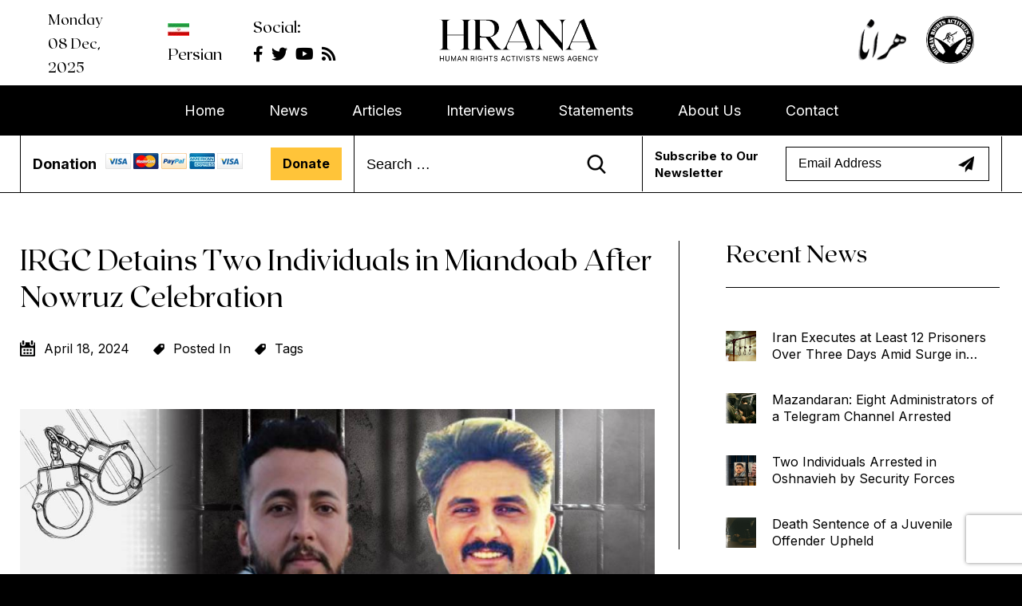

--- FILE ---
content_type: text/html; charset=UTF-8
request_url: https://www.en-hrana.org/irgc-detains-two-individuals-in-miandoab-after-nowruz-celebration/?hilite=Ghasem+Abasteh
body_size: 16797
content:
<!doctype html><html lang="en-US"><head><meta charset="UTF-8"><meta name="viewport" content="width=device-width, initial-scale=1"><link rel="profile" href="https://gmpg.org/xfn/11"><link rel="stylesheet" href="https://cdnjs.cloudflare.com/ajax/libs/font-awesome/5.15.4/css/all.min.css"><link rel="preconnect" href="https://fonts.gstatic.com"><link rel="preconnect" href="https://fonts.googleapis.com"><link rel="preconnect" href="https://fonts.gstatic.com" crossorigin><link href="https://fonts.googleapis.com/css2?family=Inter:wght@300;400;500;600;700&display=swap" rel="stylesheet">
 <script src="https://www.googletagmanager.com/gtag/js?id=G-EMS3F4VTGR" defer data-deferred="1" type="681b868be8fa31f938d97369-text/javascript"></script> <script src="[data-uri]" defer type="681b868be8fa31f938d97369-text/javascript"></script> <meta name='robots' content='index, follow, max-image-preview:large, max-snippet:-1, max-video-preview:-1' /><title>IRGC Detains Two Individuals in Miandoab After Nowruz Celebration - Hrana</title><link rel="canonical" href="https://www.en-hrana.org/irgc-detains-two-individuals-in-miandoab-after-nowruz-celebration/" /><meta property="og:locale" content="en_US" /><meta property="og:type" content="article" /><meta property="og:title" content="IRGC Detains Two Individuals in Miandoab After Nowruz Celebration - Hrana" /><meta property="og:description" content="According to Kurdpa, on April 17, 2024, Mohsen Ghader-Rash and Omid Ghader-Nejad were arrested after being summoned to the IRGC Intelligence office in Miandoab and subsequently transferred to the city&#8217;s prison. Ghader-Rash, 30, and Ghader-Nejad, 28, were allegedly summoned and detained for participating in the Nowruz celebration gathering." /><meta property="og:url" content="https://www.en-hrana.org/irgc-detains-two-individuals-in-miandoab-after-nowruz-celebration/" /><meta property="og:site_name" content="Hrana" /><meta property="article:published_time" content="2024-04-18T12:03:53+00:00" /><meta property="og:image" content="https://www.en-hrana.org/wp-content/uploads/2024/04/news3_18_04_2024.jpg" /><meta property="og:image:width" content="1000" /><meta property="og:image:height" content="600" /><meta property="og:image:type" content="image/jpeg" /><meta name="author" content=". ." /><meta name="twitter:label1" content="Written by" /><meta name="twitter:data1" content=". ." /><meta name="twitter:label2" content="Est. reading time" /><meta name="twitter:data2" content="1 minute" /> <script type="application/ld+json" class="yoast-schema-graph">{"@context":"https://schema.org","@graph":[{"@type":"Article","@id":"https://www.en-hrana.org/irgc-detains-two-individuals-in-miandoab-after-nowruz-celebration/#article","isPartOf":{"@id":"https://www.en-hrana.org/irgc-detains-two-individuals-in-miandoab-after-nowruz-celebration/"},"author":{"name":". .","@id":"https://www.en-hrana.org/#/schema/person/472b982fa0a78c5c6dbfbc77d7217ecd"},"headline":"IRGC Detains Two Individuals in Miandoab After Nowruz Celebration","datePublished":"2024-04-18T12:03:53+00:00","mainEntityOfPage":{"@id":"https://www.en-hrana.org/irgc-detains-two-individuals-in-miandoab-after-nowruz-celebration/"},"wordCount":54,"commentCount":0,"publisher":{"@id":"https://www.en-hrana.org/#organization"},"image":{"@id":"https://www.en-hrana.org/irgc-detains-two-individuals-in-miandoab-after-nowruz-celebration/#primaryimage"},"thumbnailUrl":"https://www.en-hrana.org/wp-content/uploads/2024/04/news3_18_04_2024.jpg","keywords":["irgc","Miandoab","Mohsen Ghader-Rash","Nowruz","Omid Ghader-Nejad"],"articleSection":["Freedom of Expression","News"],"inLanguage":"en-US","potentialAction":[{"@type":"CommentAction","name":"Comment","target":["https://www.en-hrana.org/irgc-detains-two-individuals-in-miandoab-after-nowruz-celebration/#respond"]}]},{"@type":"WebPage","@id":"https://www.en-hrana.org/irgc-detains-two-individuals-in-miandoab-after-nowruz-celebration/","url":"https://www.en-hrana.org/irgc-detains-two-individuals-in-miandoab-after-nowruz-celebration/","name":"IRGC Detains Two Individuals in Miandoab After Nowruz Celebration - Hrana","isPartOf":{"@id":"https://www.en-hrana.org/#website"},"primaryImageOfPage":{"@id":"https://www.en-hrana.org/irgc-detains-two-individuals-in-miandoab-after-nowruz-celebration/#primaryimage"},"image":{"@id":"https://www.en-hrana.org/irgc-detains-two-individuals-in-miandoab-after-nowruz-celebration/#primaryimage"},"thumbnailUrl":"https://www.en-hrana.org/wp-content/uploads/2024/04/news3_18_04_2024.jpg","datePublished":"2024-04-18T12:03:53+00:00","inLanguage":"en-US","potentialAction":[{"@type":"ReadAction","target":["https://www.en-hrana.org/irgc-detains-two-individuals-in-miandoab-after-nowruz-celebration/"]}]},{"@type":"ImageObject","inLanguage":"en-US","@id":"https://www.en-hrana.org/irgc-detains-two-individuals-in-miandoab-after-nowruz-celebration/#primaryimage","url":"https://www.en-hrana.org/wp-content/uploads/2024/04/news3_18_04_2024.jpg","contentUrl":"https://www.en-hrana.org/wp-content/uploads/2024/04/news3_18_04_2024.jpg","width":1000,"height":600,"caption":"IRGC Detains Two Individuals in Miandoab After Nowruz Celebration"},{"@type":"WebSite","@id":"https://www.en-hrana.org/#website","url":"https://www.en-hrana.org/","name":"Hrana","description":"Human Rights Activists News Agency Hrana – News Agency | Human Rights Activists News Agency","publisher":{"@id":"https://www.en-hrana.org/#organization"},"potentialAction":[{"@type":"SearchAction","target":{"@type":"EntryPoint","urlTemplate":"https://www.en-hrana.org/?s={search_term_string}"},"query-input":{"@type":"PropertyValueSpecification","valueRequired":true,"valueName":"search_term_string"}}],"inLanguage":"en-US"},{"@type":"Organization","@id":"https://www.en-hrana.org/#organization","name":"Hrana","url":"https://www.en-hrana.org/","logo":{"@type":"ImageObject","inLanguage":"en-US","@id":"https://www.en-hrana.org/#/schema/logo/image/","url":"https://www.en-hrana.org/wp-content/uploads/2021/06/Logo.png","contentUrl":"https://www.en-hrana.org/wp-content/uploads/2021/06/Logo.png","width":366,"height":100,"caption":"Hrana"},"image":{"@id":"https://www.en-hrana.org/#/schema/logo/image/"}},{"@type":"Person","@id":"https://www.en-hrana.org/#/schema/person/472b982fa0a78c5c6dbfbc77d7217ecd","name":". .","image":{"@type":"ImageObject","inLanguage":"en-US","@id":"https://www.en-hrana.org/#/schema/person/image/","url":"https://www.en-hrana.org/wp-content/litespeed/avatar/b76d6a9429cb4cd646631172734df3a7.jpg?ver=1764755384","contentUrl":"https://www.en-hrana.org/wp-content/litespeed/avatar/b76d6a9429cb4cd646631172734df3a7.jpg?ver=1764755384","caption":". ."},"url":"https://www.en-hrana.org/author/amin2022/"}]}</script> <link rel='dns-prefetch' href='//static.addtoany.com' /><link rel="alternate" type="application/rss+xml" title="Hrana &raquo; Feed" href="https://www.en-hrana.org/feed/" /><link rel="alternate" type="application/rss+xml" title="Hrana &raquo; Comments Feed" href="https://www.en-hrana.org/comments/feed/" /><link rel="alternate" type="application/rss+xml" title="Hrana &raquo; IRGC Detains Two Individuals in Miandoab After Nowruz Celebration Comments Feed" href="https://www.en-hrana.org/irgc-detains-two-individuals-in-miandoab-after-nowruz-celebration/feed/" /><link rel="alternate" title="oEmbed (JSON)" type="application/json+oembed" href="https://www.en-hrana.org/wp-json/oembed/1.0/embed?url=https%3A%2F%2Fwww.en-hrana.org%2Firgc-detains-two-individuals-in-miandoab-after-nowruz-celebration%2F" /><link rel="alternate" title="oEmbed (XML)" type="text/xml+oembed" href="https://www.en-hrana.org/wp-json/oembed/1.0/embed?url=https%3A%2F%2Fwww.en-hrana.org%2Firgc-detains-two-individuals-in-miandoab-after-nowruz-celebration%2F&#038;format=xml" /><style id='wp-img-auto-sizes-contain-inline-css'>img:is([sizes=auto i],[sizes^="auto," i]){contain-intrinsic-size:3000px 1500px}
/*# sourceURL=wp-img-auto-sizes-contain-inline-css */</style><link data-optimized="1" rel='stylesheet' id='dashicons-css' href='https://www.en-hrana.org/wp-content/litespeed/css/621ed90212c3c99ded5eb0899d089a68.css?ver=89a68' media='all' /><link data-optimized="1" rel='stylesheet' id='post-views-counter-frontend-css' href='https://www.en-hrana.org/wp-content/litespeed/css/33aa6e88e1f245d4437c49263b023683.css?ver=23683' media='all' /><link data-optimized="1" rel='stylesheet' id='wp-block-library-css' href='https://www.en-hrana.org/wp-content/litespeed/css/5285063943c76b2e1b1f5b987b32d59c.css?ver=2d59c' media='all' /><style id='wp-block-paragraph-inline-css'>.is-small-text{font-size:.875em}.is-regular-text{font-size:1em}.is-large-text{font-size:2.25em}.is-larger-text{font-size:3em}.has-drop-cap:not(:focus):first-letter{float:left;font-size:8.4em;font-style:normal;font-weight:100;line-height:.68;margin:.05em .1em 0 0;text-transform:uppercase}body.rtl .has-drop-cap:not(:focus):first-letter{float:none;margin-left:.1em}p.has-drop-cap.has-background{overflow:hidden}:root :where(p.has-background){padding:1.25em 2.375em}:where(p.has-text-color:not(.has-link-color)) a{color:inherit}p.has-text-align-left[style*="writing-mode:vertical-lr"],p.has-text-align-right[style*="writing-mode:vertical-rl"]{rotate:180deg}
/*# sourceURL=https://www.en-hrana.org/wp-includes/blocks/paragraph/style.min.css */</style><style id='global-styles-inline-css'>:root{--wp--preset--aspect-ratio--square: 1;--wp--preset--aspect-ratio--4-3: 4/3;--wp--preset--aspect-ratio--3-4: 3/4;--wp--preset--aspect-ratio--3-2: 3/2;--wp--preset--aspect-ratio--2-3: 2/3;--wp--preset--aspect-ratio--16-9: 16/9;--wp--preset--aspect-ratio--9-16: 9/16;--wp--preset--color--black: #000000;--wp--preset--color--cyan-bluish-gray: #abb8c3;--wp--preset--color--white: #ffffff;--wp--preset--color--pale-pink: #f78da7;--wp--preset--color--vivid-red: #cf2e2e;--wp--preset--color--luminous-vivid-orange: #ff6900;--wp--preset--color--luminous-vivid-amber: #fcb900;--wp--preset--color--light-green-cyan: #7bdcb5;--wp--preset--color--vivid-green-cyan: #00d084;--wp--preset--color--pale-cyan-blue: #8ed1fc;--wp--preset--color--vivid-cyan-blue: #0693e3;--wp--preset--color--vivid-purple: #9b51e0;--wp--preset--gradient--vivid-cyan-blue-to-vivid-purple: linear-gradient(135deg,rgb(6,147,227) 0%,rgb(155,81,224) 100%);--wp--preset--gradient--light-green-cyan-to-vivid-green-cyan: linear-gradient(135deg,rgb(122,220,180) 0%,rgb(0,208,130) 100%);--wp--preset--gradient--luminous-vivid-amber-to-luminous-vivid-orange: linear-gradient(135deg,rgb(252,185,0) 0%,rgb(255,105,0) 100%);--wp--preset--gradient--luminous-vivid-orange-to-vivid-red: linear-gradient(135deg,rgb(255,105,0) 0%,rgb(207,46,46) 100%);--wp--preset--gradient--very-light-gray-to-cyan-bluish-gray: linear-gradient(135deg,rgb(238,238,238) 0%,rgb(169,184,195) 100%);--wp--preset--gradient--cool-to-warm-spectrum: linear-gradient(135deg,rgb(74,234,220) 0%,rgb(151,120,209) 20%,rgb(207,42,186) 40%,rgb(238,44,130) 60%,rgb(251,105,98) 80%,rgb(254,248,76) 100%);--wp--preset--gradient--blush-light-purple: linear-gradient(135deg,rgb(255,206,236) 0%,rgb(152,150,240) 100%);--wp--preset--gradient--blush-bordeaux: linear-gradient(135deg,rgb(254,205,165) 0%,rgb(254,45,45) 50%,rgb(107,0,62) 100%);--wp--preset--gradient--luminous-dusk: linear-gradient(135deg,rgb(255,203,112) 0%,rgb(199,81,192) 50%,rgb(65,88,208) 100%);--wp--preset--gradient--pale-ocean: linear-gradient(135deg,rgb(255,245,203) 0%,rgb(182,227,212) 50%,rgb(51,167,181) 100%);--wp--preset--gradient--electric-grass: linear-gradient(135deg,rgb(202,248,128) 0%,rgb(113,206,126) 100%);--wp--preset--gradient--midnight: linear-gradient(135deg,rgb(2,3,129) 0%,rgb(40,116,252) 100%);--wp--preset--font-size--small: 13px;--wp--preset--font-size--medium: 20px;--wp--preset--font-size--large: 36px;--wp--preset--font-size--x-large: 42px;--wp--preset--spacing--20: 0.44rem;--wp--preset--spacing--30: 0.67rem;--wp--preset--spacing--40: 1rem;--wp--preset--spacing--50: 1.5rem;--wp--preset--spacing--60: 2.25rem;--wp--preset--spacing--70: 3.38rem;--wp--preset--spacing--80: 5.06rem;--wp--preset--shadow--natural: 6px 6px 9px rgba(0, 0, 0, 0.2);--wp--preset--shadow--deep: 12px 12px 50px rgba(0, 0, 0, 0.4);--wp--preset--shadow--sharp: 6px 6px 0px rgba(0, 0, 0, 0.2);--wp--preset--shadow--outlined: 6px 6px 0px -3px rgb(255, 255, 255), 6px 6px rgb(0, 0, 0);--wp--preset--shadow--crisp: 6px 6px 0px rgb(0, 0, 0);}:where(.is-layout-flex){gap: 0.5em;}:where(.is-layout-grid){gap: 0.5em;}body .is-layout-flex{display: flex;}.is-layout-flex{flex-wrap: wrap;align-items: center;}.is-layout-flex > :is(*, div){margin: 0;}body .is-layout-grid{display: grid;}.is-layout-grid > :is(*, div){margin: 0;}:where(.wp-block-columns.is-layout-flex){gap: 2em;}:where(.wp-block-columns.is-layout-grid){gap: 2em;}:where(.wp-block-post-template.is-layout-flex){gap: 1.25em;}:where(.wp-block-post-template.is-layout-grid){gap: 1.25em;}.has-black-color{color: var(--wp--preset--color--black) !important;}.has-cyan-bluish-gray-color{color: var(--wp--preset--color--cyan-bluish-gray) !important;}.has-white-color{color: var(--wp--preset--color--white) !important;}.has-pale-pink-color{color: var(--wp--preset--color--pale-pink) !important;}.has-vivid-red-color{color: var(--wp--preset--color--vivid-red) !important;}.has-luminous-vivid-orange-color{color: var(--wp--preset--color--luminous-vivid-orange) !important;}.has-luminous-vivid-amber-color{color: var(--wp--preset--color--luminous-vivid-amber) !important;}.has-light-green-cyan-color{color: var(--wp--preset--color--light-green-cyan) !important;}.has-vivid-green-cyan-color{color: var(--wp--preset--color--vivid-green-cyan) !important;}.has-pale-cyan-blue-color{color: var(--wp--preset--color--pale-cyan-blue) !important;}.has-vivid-cyan-blue-color{color: var(--wp--preset--color--vivid-cyan-blue) !important;}.has-vivid-purple-color{color: var(--wp--preset--color--vivid-purple) !important;}.has-black-background-color{background-color: var(--wp--preset--color--black) !important;}.has-cyan-bluish-gray-background-color{background-color: var(--wp--preset--color--cyan-bluish-gray) !important;}.has-white-background-color{background-color: var(--wp--preset--color--white) !important;}.has-pale-pink-background-color{background-color: var(--wp--preset--color--pale-pink) !important;}.has-vivid-red-background-color{background-color: var(--wp--preset--color--vivid-red) !important;}.has-luminous-vivid-orange-background-color{background-color: var(--wp--preset--color--luminous-vivid-orange) !important;}.has-luminous-vivid-amber-background-color{background-color: var(--wp--preset--color--luminous-vivid-amber) !important;}.has-light-green-cyan-background-color{background-color: var(--wp--preset--color--light-green-cyan) !important;}.has-vivid-green-cyan-background-color{background-color: var(--wp--preset--color--vivid-green-cyan) !important;}.has-pale-cyan-blue-background-color{background-color: var(--wp--preset--color--pale-cyan-blue) !important;}.has-vivid-cyan-blue-background-color{background-color: var(--wp--preset--color--vivid-cyan-blue) !important;}.has-vivid-purple-background-color{background-color: var(--wp--preset--color--vivid-purple) !important;}.has-black-border-color{border-color: var(--wp--preset--color--black) !important;}.has-cyan-bluish-gray-border-color{border-color: var(--wp--preset--color--cyan-bluish-gray) !important;}.has-white-border-color{border-color: var(--wp--preset--color--white) !important;}.has-pale-pink-border-color{border-color: var(--wp--preset--color--pale-pink) !important;}.has-vivid-red-border-color{border-color: var(--wp--preset--color--vivid-red) !important;}.has-luminous-vivid-orange-border-color{border-color: var(--wp--preset--color--luminous-vivid-orange) !important;}.has-luminous-vivid-amber-border-color{border-color: var(--wp--preset--color--luminous-vivid-amber) !important;}.has-light-green-cyan-border-color{border-color: var(--wp--preset--color--light-green-cyan) !important;}.has-vivid-green-cyan-border-color{border-color: var(--wp--preset--color--vivid-green-cyan) !important;}.has-pale-cyan-blue-border-color{border-color: var(--wp--preset--color--pale-cyan-blue) !important;}.has-vivid-cyan-blue-border-color{border-color: var(--wp--preset--color--vivid-cyan-blue) !important;}.has-vivid-purple-border-color{border-color: var(--wp--preset--color--vivid-purple) !important;}.has-vivid-cyan-blue-to-vivid-purple-gradient-background{background: var(--wp--preset--gradient--vivid-cyan-blue-to-vivid-purple) !important;}.has-light-green-cyan-to-vivid-green-cyan-gradient-background{background: var(--wp--preset--gradient--light-green-cyan-to-vivid-green-cyan) !important;}.has-luminous-vivid-amber-to-luminous-vivid-orange-gradient-background{background: var(--wp--preset--gradient--luminous-vivid-amber-to-luminous-vivid-orange) !important;}.has-luminous-vivid-orange-to-vivid-red-gradient-background{background: var(--wp--preset--gradient--luminous-vivid-orange-to-vivid-red) !important;}.has-very-light-gray-to-cyan-bluish-gray-gradient-background{background: var(--wp--preset--gradient--very-light-gray-to-cyan-bluish-gray) !important;}.has-cool-to-warm-spectrum-gradient-background{background: var(--wp--preset--gradient--cool-to-warm-spectrum) !important;}.has-blush-light-purple-gradient-background{background: var(--wp--preset--gradient--blush-light-purple) !important;}.has-blush-bordeaux-gradient-background{background: var(--wp--preset--gradient--blush-bordeaux) !important;}.has-luminous-dusk-gradient-background{background: var(--wp--preset--gradient--luminous-dusk) !important;}.has-pale-ocean-gradient-background{background: var(--wp--preset--gradient--pale-ocean) !important;}.has-electric-grass-gradient-background{background: var(--wp--preset--gradient--electric-grass) !important;}.has-midnight-gradient-background{background: var(--wp--preset--gradient--midnight) !important;}.has-small-font-size{font-size: var(--wp--preset--font-size--small) !important;}.has-medium-font-size{font-size: var(--wp--preset--font-size--medium) !important;}.has-large-font-size{font-size: var(--wp--preset--font-size--large) !important;}.has-x-large-font-size{font-size: var(--wp--preset--font-size--x-large) !important;}
/*# sourceURL=global-styles-inline-css */</style><style id='classic-theme-styles-inline-css'>/*! This file is auto-generated */
.wp-block-button__link{color:#fff;background-color:#32373c;border-radius:9999px;box-shadow:none;text-decoration:none;padding:calc(.667em + 2px) calc(1.333em + 2px);font-size:1.125em}.wp-block-file__button{background:#32373c;color:#fff;text-decoration:none}
/*# sourceURL=/wp-includes/css/classic-themes.min.css */</style><link data-optimized="1" rel='stylesheet' id='contact-form-7-css' href='https://www.en-hrana.org/wp-content/litespeed/css/133d70cd3b2ba918e130d68ba1d612db.css?ver=612db' media='all' /><link data-optimized="1" rel='stylesheet' id='ctf_styles-css' href='https://www.en-hrana.org/wp-content/litespeed/css/db9203fda7d8cfeedf9e20388c0c1f40.css?ver=c1f40' media='all' /><link data-optimized="1" rel='stylesheet' id='wpfc-css' href='https://www.en-hrana.org/wp-content/litespeed/css/3c437daba3c518642034de07b4c1d19b.css?ver=1d19b' media='all' /><link data-optimized="1" rel='stylesheet' id='hrana-style-css' href='https://www.en-hrana.org/wp-content/litespeed/css/928ec80969af189694a8b2eb3965e323.css?ver=5e323' media='all' /><link data-optimized="1" rel='stylesheet' id='main-css' href='https://www.en-hrana.org/wp-content/litespeed/css/6cb0b068729e91eacfe43d60c6cd463f.css?ver=d463f' media='all' /><link data-optimized="1" rel='stylesheet' id='owl-carousel-css' href='https://www.en-hrana.org/wp-content/litespeed/css/959a5c2d92c310541f9667f654ce1a2b.css?ver=e1a2b' media='all' /><link data-optimized="1" rel='stylesheet' id='owl-theme-css' href='https://www.en-hrana.org/wp-content/litespeed/css/5fc7c26f395996748cfc1c3228de6b1f.css?ver=e6b1f' media='all' /><link data-optimized="1" rel='stylesheet' id='fonts-css' href='https://www.en-hrana.org/wp-content/litespeed/css/d1de3ebabc60a66c92f4a62e79eb1f01.css?ver=b1f01' media='all' /><link data-optimized="1" rel='stylesheet' id='animation-css' href='https://www.en-hrana.org/wp-content/litespeed/css/48308b6b451cfdbb2f5132c9a07a5b16.css?ver=a5b16' media='all' /><link data-optimized="1" rel='stylesheet' id='addtoany-css' href='https://www.en-hrana.org/wp-content/litespeed/css/8ba42e91568c552695da78765fdda306.css?ver=da306' media='all' /> <script id="addtoany-core-js-before" src="[data-uri]" defer type="681b868be8fa31f938d97369-text/javascript"></script> <script defer src="https://static.addtoany.com/menu/page.js" id="addtoany-core-js" type="681b868be8fa31f938d97369-text/javascript"></script> <script src="https://www.en-hrana.org/wp-includes/js/jquery/jquery.min.js" id="jquery-core-js" type="681b868be8fa31f938d97369-text/javascript"></script> <script data-optimized="1" src="https://www.en-hrana.org/wp-content/litespeed/js/19ffc3eb98833086a789dee8d028b23d.js?ver=8b23d" id="jquery-migrate-js" defer data-deferred="1" type="681b868be8fa31f938d97369-text/javascript"></script> <script data-optimized="1" defer src="https://www.en-hrana.org/wp-content/litespeed/js/3670c800858d24ab07e328a2913188e5.js?ver=188e5" id="addtoany-jquery-js" type="681b868be8fa31f938d97369-text/javascript"></script> <script data-optimized="1" src="https://www.en-hrana.org/wp-content/litespeed/js/9bb319868df01db76f6b17d8af9c599e.js?ver=c599e" id="wpfc-js" defer data-deferred="1" type="681b868be8fa31f938d97369-text/javascript"></script> <link rel="https://api.w.org/" href="https://www.en-hrana.org/wp-json/" /><link rel="alternate" title="JSON" type="application/json" href="https://www.en-hrana.org/wp-json/wp/v2/posts/47094" /><link rel="EditURI" type="application/rsd+xml" title="RSD" href="https://www.en-hrana.org/xmlrpc.php?rsd" /><meta name="generator" content="WordPress 6.9" /><link rel='shortlink' href='https://www.en-hrana.org/?p=47094' /> <script src="https://www.googletagmanager.com/gtag/js?id=AW-327507711" defer data-deferred="1" type="681b868be8fa31f938d97369-text/javascript"></script> <script src="[data-uri]" defer type="681b868be8fa31f938d97369-text/javascript"></script>  <script src="[data-uri]" defer type="681b868be8fa31f938d97369-text/javascript"></script> <script type="681b868be8fa31f938d97369-text/javascript" src="[data-uri]" defer></script><script type="681b868be8fa31f938d97369-text/javascript" src="[data-uri]" defer></script><style type="text/css">.site-title,
			.site-description {
				position: absolute;
				clip: rect(1px, 1px, 1px, 1px);
				}</style><link rel="icon" href="https://www.en-hrana.org/wp-content/uploads/2021/08/cropped-logo-ready-2014-icon-100x100-1-32x32.png" sizes="32x32" /><link rel="icon" href="https://www.en-hrana.org/wp-content/uploads/2021/08/cropped-logo-ready-2014-icon-100x100-1-192x192.png" sizes="192x192" /><link rel="apple-touch-icon" href="https://www.en-hrana.org/wp-content/uploads/2021/08/cropped-logo-ready-2014-icon-100x100-1-180x180.png" /><meta name="msapplication-TileImage" content="https://www.en-hrana.org/wp-content/uploads/2021/08/cropped-logo-ready-2014-icon-100x100-1-270x270.png" /><style id="wp-custom-css">.content-block h3 {
    margin-top: 40px;
}
.policy-block h3 {
    margin-top: 20px;
}
.policy-block ul li {
    list-style: circle;
}
.policy-block ul {
    padding-left: 30px;
}
.header-left a {
    color: #000;
}
.mc4wp-alert.mc4wp-success {
    background: transparent;
    color: #009c00;
		padding: 0px;
	   line-height: normal;
}
.comment-form-comment textarea.error, .comment-form-email input#email.error, .comment-form-author input#author.error{
    border: 1px solid #f00 !important;
}
#comments .error, 
    color: #f00 !important;
}
li#comment-9362 {
    margin-top: 30px;
    margin-bottom: 30px;
}
.comment-metadata .edit-link {
    font-weight: bold;
    border: 1px solid #000;
    padding: 10px 20px;
    margin-left: 30px;
}
.comment-content {
    margin: 10px 0px;
}
.comment-metadata time {
    color: #ababab;
    font-size: 14px;
}
.reply {
    font-weight: bold;
    text-decoration: underline;
}
#comments .comment-respond .comment-form-comment textarea:focus-visible {
    outline: none;
}
.department ul li .img-block img{
	max-width:98px;
}
@media screen and (max-width: 767px){
	.department ul li:nth-child(2) {
    padding-left: 0px;
}
}</style></head><body class="wp-singular post-template-default single single-post postid-47094 single-format-standard wp-custom-logo wp-theme-hrana"><div id="page" class="site">
<a class="skip-link screen-reader-text" href="#primary">Skip to content</a><header id="masthead" class="site-header"><div class="container-fluid"><div class="inner-top-header"><div class="header-left animate__animated animate__fadeInLeft"><div class="hgeader-date-day"><p>Monday<br>08 Dec, 2025</p></div><section id="text-8" class="widget widget_text"><div class="textwidget"><p><a href="https://www.hra-news.org/"><img decoding="async" class="alignnone size-full wp-image-290" src="https://www.en-hrana.org/wp-content/uploads/2021/07/map.jpg" alt="" width="27" height="16" /></a></p><p><a href="https://www.hra-news.org/">Persian</a></p></div></section><section id="custom_html-3" class="widget_text widget widget_custom_html"><div class="textwidget custom-html-widget"><h3>Social:</h3><ul class="social-icons"><li><a href="https://www.facebook.com/Hrana.EN/" target="_blank"><i class="fab fa-facebook-f"></i></a></li><li><a href="https://twitter.com/Hrana_English" target="_blank"><i class="fab fa-twitter"></i></a></li><li><a href="https://www.youtube.com/user/hrairan" target="_blank"><i class="fab fa-youtube"></i></a></li><li><a href="https://www.hra-iran.org/en/" target="_blank"><i class="fas fa-rss"></i></a></li></ul></div></section><section id="text-13" class="widget widget_text"><div class="textwidget"><p><img decoding="async" class="alignnone size-full wp-image-120" src="https://www.en-hrana.org/wp-content/uploads/2021/06/Layer-3.png" alt="" width="70" height="60" /></p><p><img decoding="async" class="alignnone size-full wp-image-119" src="https://www.en-hrana.org/wp-content/uploads/2021/06/Layer-2-copy.png" alt="" width="98" height="98" /></p></div></section></div><div class="site-branding animate__animated animate__zoomIn">
<a href="https://www.en-hrana.org/" class="custom-logo-link" rel="home"><img width="366" height="100" src="https://www.en-hrana.org/wp-content/uploads/2021/06/Logo.png" class="custom-logo" alt="Hrana" decoding="async" srcset="https://www.en-hrana.org/wp-content/uploads/2021/06/Logo.png 366w, https://www.en-hrana.org/wp-content/uploads/2021/06/Logo-300x82.png 300w" sizes="(max-width: 366px) 100vw, 366px" /></a><p class="site-title"><a href="https://www.en-hrana.org/" rel="home">Hrana</a></p><p class="site-description">Human Rights Activists News Agency Hrana – News Agency | Human Rights Activists News Agency</p></div><div class="header-right animate__animated animate__slideInRight"><section id="text-6" class="widget widget_text"><div class="textwidget"><p><img decoding="async" src="https://www.en-hrana.org/wp-content/uploads/2021/06/Layer-3.png" alt="" width="70" height="60" class="alignnone size-full wp-image-120" /></p><p><img decoding="async" src="https://www.en-hrana.org/wp-content/uploads/2021/06/Layer-2-copy.png" alt="" width="98" height="98" class="alignnone size-full wp-image-119" /></p></div></section></div><div class="header-search">
<i class="fas fa-search"></i><form role="search" method="get" class="search-form" action="https://www.en-hrana.org/">
<label>
<span class="screen-reader-text">Search for:</span>
<input type="search" class="search-field" placeholder="Search &hellip;" value="" name="s" />
</label>
<input type="submit" class="search-submit" value="Search" /></form></div></div></div><div class="main-nav animate__animated animate__fadeIn"><div class="container"><nav id="site-navigation" class="main-navigation">
<a id="nav-toggle" href="#"><span></span></a><div class="menu-primary-menu-container"><ul id="primary-menu" class="menu"><li id="menu-item-61" class="menu-item menu-item-type-custom menu-item-object-custom menu-item-home menu-item-61"><a href="https://www.en-hrana.org/">Home</a></li><li id="menu-item-32654" class="menu-item menu-item-type-taxonomy menu-item-object-category current-post-ancestor current-menu-parent current-post-parent menu-item-32654"><a href="https://www.en-hrana.org/category/news/">News</a></li><li id="menu-item-64" class="menu-item menu-item-type-post_type menu-item-object-page menu-item-64"><a href="https://www.en-hrana.org/articles/">Articles</a></li><li id="menu-item-74" class="menu-item menu-item-type-post_type menu-item-object-page menu-item-74"><a href="https://www.en-hrana.org/interviews/">Interviews</a></li><li id="menu-item-84" class="menu-item menu-item-type-post_type menu-item-object-page menu-item-84"><a href="https://www.en-hrana.org/statements/">Statements</a></li><li id="menu-item-62" class="menu-item menu-item-type-post_type menu-item-object-page menu-item-62"><a href="https://www.en-hrana.org/about-us/">About Us</a></li><li id="menu-item-67" class="menu-item menu-item-type-post_type menu-item-object-page menu-item-67"><a href="https://www.en-hrana.org/contact/">Contact</a></li></ul></div></nav></div></div><div class="inner-bottom-header animate__animated animate__fadeInUp"><div class="container"><div class="header-donate"><section id="text-7" class="widget widget_text"><h2 class="widget-title">Donation</h2><div class="textwidget"><ul><li><a href="#"><img decoding="async" class="alignnone size-full wp-image-276" src="https://www.en-hrana.org/wp-content/uploads/2021/07/donate-icon.jpg" alt="" width="32" height="20" /></a></li><li><a href="#"><img decoding="async" class="alignnone size-medium wp-image-277" src="https://www.en-hrana.org/wp-content/uploads/2021/07/donate-icon2.jpg" alt="" width="32" height="20" /></a></li><li><a href="#"><img decoding="async" class="alignnone size-medium wp-image-278" src="https://www.en-hrana.org/wp-content/uploads/2021/07/donate-icon3.jpg" alt="" width="32" height="20" /></a></li><li><a href="#"><img decoding="async" class="alignnone size-medium wp-image-279" src="https://www.en-hrana.org/wp-content/uploads/2021/07/donate-icon4.jpg" alt="" width="32" height="20" /></a></li><li><a href="#"><img decoding="async" class="alignnone size-medium wp-image-280" src="https://www.en-hrana.org/wp-content/uploads/2021/07/donate-icon5.jpg" alt="" width="32" height="20" /></a></li></ul><p><a href="https://www.paypal.com/donate?hosted_button_id=8JUSWLP3TCTLE" target="blank">Donate</a></p></div></section></div><div class="header-search"><form role="search" method="get" class="search-form" action="https://www.en-hrana.org/">
<label>
<span class="screen-reader-text">Search for:</span>
<input type="search" class="search-field" placeholder="Search &hellip;" value="" name="s" />
</label>
<input type="submit" class="search-submit" value="Search" /></form></div><div class="header-subscribe"><section id="mc4wp_form_widget-2" class="widget widget_mc4wp_form_widget"><h2 class="widget-title">Subscribe to Our Newsletter</h2><script src="[data-uri]" defer type="681b868be8fa31f938d97369-text/javascript"></script><form id="mc4wp-form-1" class="mc4wp-form mc4wp-form-256" method="post" data-id="256" data-name="" ><div class="mc4wp-form-fields"><p>
<input type="email" name="EMAIL" placeholder="Email Address" required />
<input type="submit" value="Sign up" /></p></div><label style="display: none !important;">Leave this field empty if you're human: <input type="text" name="_mc4wp_honeypot" value="" tabindex="-1" autocomplete="off" /></label><input type="hidden" name="_mc4wp_timestamp" value="1765160819" /><input type="hidden" name="_mc4wp_form_id" value="256" /><input type="hidden" name="_mc4wp_form_element_id" value="mc4wp-form-1" /><div class="mc4wp-response"></div></form></section></div></div></div></header><main id="primary" class="site-main"><div class="container"><div class="left-block"><article id="post-47094" class="post-47094 post type-post status-publish format-standard has-post-thumbnail hentry category-freedom-of-expression category-news tag-irgc tag-miandoab tag-mohsen-ghader-rash tag-nowruz tag-omid-ghader-nejad"><header class="entry-header"><h2 class="entry-title">IRGC Detains Two Individuals in Miandoab After Nowruz Celebration</h2><span></span><div class="entry-meta">
<span class="posted-on">Posted on <a href="https://www.en-hrana.org/irgc-detains-two-individuals-in-miandoab-after-nowruz-celebration/?hilite=Ghasem+Abasteh" rel="bookmark"><time class="entry-date published updated" datetime="2024-04-18T08:03:53-04:00">April 18, 2024</time></a></span><span class="byline"> by <span class="author vcard"><a class="url fn n" href="https://www.en-hrana.org/author/amin2022/">. .</a></span></span><div class='cat-block'><span><a href='https://www.en-hrana.org/category/news/freedom-of-expression/'>Freedom of Expression</a>, <a href='https://www.en-hrana.org/category/news/'>News</a></span></div><div class='tag-block'><span><a href='https://www.en-hrana.org/tag/irgc/'>irgc</a>, <a href='https://www.en-hrana.org/tag/miandoab/'>Miandoab</a>, <a href='https://www.en-hrana.org/tag/mohsen-ghader-rash/'>Mohsen Ghader-Rash</a>, <a href='https://www.en-hrana.org/tag/nowruz/'>Nowruz</a>, <a href='https://www.en-hrana.org/tag/omid-ghader-nejad/'>Omid Ghader-Nejad</a></span></div></div></header><div class="post-thumbnail">
<img width="1000" height="600" src="https://www.en-hrana.org/wp-content/uploads/2024/04/news3_18_04_2024.jpg" class="attachment-post-thumbnail size-post-thumbnail wp-post-image" alt="IRGC Detains Two Individuals in Miandoab After Nowruz Celebration" decoding="async" fetchpriority="high" srcset="https://www.en-hrana.org/wp-content/uploads/2024/04/news3_18_04_2024.jpg 1000w, https://www.en-hrana.org/wp-content/uploads/2024/04/news3_18_04_2024-300x180.jpg 300w, https://www.en-hrana.org/wp-content/uploads/2024/04/news3_18_04_2024-768x461.jpg 768w" sizes="(max-width: 1000px) 100vw, 1000px" /></div><div class="entry-content"><h3>According to Kurdpa, on April 17, 2024, Mohsen Ghader-Rash and Omid Ghader-Nejad were arrested after being summoned to the IRGC Intelligence office in Miandoab and subsequently transferred to the city&#8217;s prison.</h3><p>Ghader-Rash, 30, and Ghader-Nejad, 28, were allegedly summoned and detained for participating in the Nowruz celebration gathering.</p></div><footer class="entry-footer">
<span class="cat-links">Posted in <a href="https://www.en-hrana.org/category/news/freedom-of-expression/" rel="category tag">Freedom of Expression</a>, <a href="https://www.en-hrana.org/category/news/" rel="category tag">News</a></span><span class="tags-links">Tagged <a href="https://www.en-hrana.org/tag/irgc/" rel="tag">irgc</a>, <a href="https://www.en-hrana.org/tag/miandoab/" rel="tag">Miandoab</a>, <a href="https://www.en-hrana.org/tag/mohsen-ghader-rash/" rel="tag">Mohsen Ghader-Rash</a>, <a href="https://www.en-hrana.org/tag/nowruz/" rel="tag">Nowruz</a>, <a href="https://www.en-hrana.org/tag/omid-ghader-nejad/" rel="tag">Omid Ghader-Nejad</a></span></footer></article><nav class="navigation post-navigation" aria-label="Posts"><h2 class="screen-reader-text">Post navigation</h2><div class="nav-links"><div class="nav-previous"><a href="https://www.en-hrana.org/security-forces-detain-three-individuals-in-sarvabad-kurdistan-province/?hilite=Ghasem+Abasteh" rel="prev"><span class="nav-subtitle">Previous:</span> <span class="nav-title">Security Forces Detain Three Individuals in Sarvabad, Kurdistan Province</span></a></div><div class="nav-next"><a href="https://www.en-hrana.org/sister-of-killed-protester-nika-shakarami-arrested-for-hijab-non-compliance/?hilite=Ghasem+Abasteh" rel="next"><span class="nav-subtitle">Next:</span> <span class="nav-title">Sister of Killed Protester Nika Shakarami Arrested for Hijab Non-Compliance</span></a></div></div></nav><div class='single-post-block'><div class="addtoany_shortcode"><div class="a2a_kit a2a_kit_size_32 addtoany_list" data-a2a-url="https://www.en-hrana.org/irgc-detains-two-individuals-in-miandoab-after-nowruz-celebration/?hilite=Ghasem+Abasteh" data-a2a-title="IRGC Detains Two Individuals in Miandoab After Nowruz Celebration"><a class="a2a_button_facebook" href="https://www.addtoany.com/add_to/facebook?linkurl=https%3A%2F%2Fwww.en-hrana.org%2Firgc-detains-two-individuals-in-miandoab-after-nowruz-celebration%2F%3Fhilite%3DGhasem%2BAbasteh&amp;linkname=IRGC%20Detains%20Two%20Individuals%20in%20Miandoab%20After%20Nowruz%20Celebration" title="Facebook" rel="nofollow noopener" target="_blank"></a><a class="a2a_button_twitter" href="https://www.addtoany.com/add_to/twitter?linkurl=https%3A%2F%2Fwww.en-hrana.org%2Firgc-detains-two-individuals-in-miandoab-after-nowruz-celebration%2F%3Fhilite%3DGhasem%2BAbasteh&amp;linkname=IRGC%20Detains%20Two%20Individuals%20in%20Miandoab%20After%20Nowruz%20Celebration" title="Twitter" rel="nofollow noopener" target="_blank"></a><a class="a2a_button_email" href="https://www.addtoany.com/add_to/email?linkurl=https%3A%2F%2Fwww.en-hrana.org%2Firgc-detains-two-individuals-in-miandoab-after-nowruz-celebration%2F%3Fhilite%3DGhasem%2BAbasteh&amp;linkname=IRGC%20Detains%20Two%20Individuals%20in%20Miandoab%20After%20Nowruz%20Celebration" title="Email" rel="nofollow noopener" target="_blank"></a><a class="a2a_dd addtoany_share_save addtoany_share" href="https://www.addtoany.com/share"></a></div></div><div class='tag-block'><span><a href='https://www.en-hrana.org/tag/irgc/'>irgc</a>, <a href='https://www.en-hrana.org/tag/miandoab/'>Miandoab</a>, <a href='https://www.en-hrana.org/tag/mohsen-ghader-rash/'>Mohsen Ghader-Rash</a>, <a href='https://www.en-hrana.org/tag/nowruz/'>Nowruz</a>, <a href='https://www.en-hrana.org/tag/omid-ghader-nejad/'>Omid Ghader-Nejad</a></span></div><div class='cat-block'><span><a href='https://www.en-hrana.org/category/news/freedom-of-expression/'>Freedom of Expression</a>, <a href='https://www.en-hrana.org/category/news/'>News</a></span></div></div></div><div class="sidebar right-block"><aside id="secondary" class="widget-area"><section id="text-10" class="widget widget_text"><h2 class="widget-title">Recent News</h2><div class="textwidget"><ul><li class="content-block"><div class="image-box">
<img decoding="async" width="1000" height="600" src="https://www.en-hrana.org/wp-content/uploads/2025/12/Executions-1.jpg" class="attachment-post-thumbnail size-post-thumbnail wp-post-image" alt="Iran Executes at Least 12 Prisoners Over Three Days Amid Surge in Executions" srcset="https://www.en-hrana.org/wp-content/uploads/2025/12/Executions-1.jpg 1000w, https://www.en-hrana.org/wp-content/uploads/2025/12/Executions-1-300x180.jpg 300w, https://www.en-hrana.org/wp-content/uploads/2025/12/Executions-1-768x461.jpg 768w" sizes="(max-width: 1000px) 100vw, 1000px" /></div><div class="content"><a href="https://www.en-hrana.org/iran-executes-at-least-12-prisoners-over-three-days-amid-surge-in-executions/?hilite=Ghasem+Abasteh">Iran Executes at Least 12 Prisoners Over Three Days Amid Surge in Executions</a></div></li><li class="content-block"><div class="image-box">
<img decoding="async" width="1000" height="600" src="https://www.en-hrana.org/wp-content/uploads/2025/12/arrest-in-Mazandaran.jpg" class="attachment-post-thumbnail size-post-thumbnail wp-post-image" alt="Mazandaran: Eight Administrators of a Telegram Channel Arrested" srcset="https://www.en-hrana.org/wp-content/uploads/2025/12/arrest-in-Mazandaran.jpg 1000w, https://www.en-hrana.org/wp-content/uploads/2025/12/arrest-in-Mazandaran-300x180.jpg 300w, https://www.en-hrana.org/wp-content/uploads/2025/12/arrest-in-Mazandaran-768x461.jpg 768w" sizes="(max-width: 1000px) 100vw, 1000px" /></div><div class="content"><a href="https://www.en-hrana.org/mazandaran-eight-administrators-of-a-telegram-channel-arrested/?hilite=Ghasem+Abasteh">Mazandaran: Eight Administrators of a Telegram Channel Arrested</a></div></li><li class="content-block"><div class="image-box">
<img loading="lazy" decoding="async" width="1000" height="600" src="https://www.en-hrana.org/wp-content/uploads/2025/12/Oshnavieh.jpg" class="attachment-post-thumbnail size-post-thumbnail wp-post-image" alt="Two Individuals Arrested in Oshnavieh by Security Forces" srcset="https://www.en-hrana.org/wp-content/uploads/2025/12/Oshnavieh.jpg 1000w, https://www.en-hrana.org/wp-content/uploads/2025/12/Oshnavieh-300x180.jpg 300w, https://www.en-hrana.org/wp-content/uploads/2025/12/Oshnavieh-768x461.jpg 768w" sizes="auto, (max-width: 1000px) 100vw, 1000px" /></div><div class="content"><a href="https://www.en-hrana.org/two-individuals-arrested-in-oshnavieh-by-security-forces/?hilite=Ghasem+Abasteh">Two Individuals Arrested in Oshnavieh by Security Forces</a></div></li><li class="content-block"><div class="image-box">
<img loading="lazy" decoding="async" width="1000" height="600" src="https://www.en-hrana.org/wp-content/uploads/2025/12/Atashafrouz.jpg" class="attachment-post-thumbnail size-post-thumbnail wp-post-image" alt="Death Sentence of a Juvenile Offender Upheld" srcset="https://www.en-hrana.org/wp-content/uploads/2025/12/Atashafrouz.jpg 1000w, https://www.en-hrana.org/wp-content/uploads/2025/12/Atashafrouz-300x180.jpg 300w, https://www.en-hrana.org/wp-content/uploads/2025/12/Atashafrouz-768x461.jpg 768w" sizes="auto, (max-width: 1000px) 100vw, 1000px" /></div><div class="content"><a href="https://www.en-hrana.org/death-sentence-of-a-juvenile-offender-upheld/?hilite=Ghasem+Abasteh">Death Sentence of a Juvenile Offender Upheld</a></div></li></ul></div></section><section id="text-11" class="widget widget_text"><h2 class="widget-title">Top Stories/News</h2><div class="textwidget"><ul><li class="content-block"><div class="image-box">
<img loading="lazy" decoding="async" width="1000" height="600" src="https://www.en-hrana.org/wp-content/uploads/2025/12/Executions-1.jpg" class="attachment-post-thumbnail size-post-thumbnail wp-post-image" alt="Iran Executes at Least 12 Prisoners Over Three Days Amid Surge in Executions" srcset="https://www.en-hrana.org/wp-content/uploads/2025/12/Executions-1.jpg 1000w, https://www.en-hrana.org/wp-content/uploads/2025/12/Executions-1-300x180.jpg 300w, https://www.en-hrana.org/wp-content/uploads/2025/12/Executions-1-768x461.jpg 768w" sizes="auto, (max-width: 1000px) 100vw, 1000px" /></div><div class="content"><a href="https://www.en-hrana.org/iran-executes-at-least-12-prisoners-over-three-days-amid-surge-in-executions/?hilite=Ghasem+Abasteh">Iran Executes at Least 12 Prisoners Over Three Days Amid Surge in Executions</a></div></li><li class="content-block"><div class="image-box">
<img loading="lazy" decoding="async" width="1000" height="600" src="https://www.en-hrana.org/wp-content/uploads/2025/12/arrest-in-Mazandaran.jpg" class="attachment-post-thumbnail size-post-thumbnail wp-post-image" alt="Mazandaran: Eight Administrators of a Telegram Channel Arrested" srcset="https://www.en-hrana.org/wp-content/uploads/2025/12/arrest-in-Mazandaran.jpg 1000w, https://www.en-hrana.org/wp-content/uploads/2025/12/arrest-in-Mazandaran-300x180.jpg 300w, https://www.en-hrana.org/wp-content/uploads/2025/12/arrest-in-Mazandaran-768x461.jpg 768w" sizes="auto, (max-width: 1000px) 100vw, 1000px" /></div><div class="content"><a href="https://www.en-hrana.org/mazandaran-eight-administrators-of-a-telegram-channel-arrested/?hilite=Ghasem+Abasteh">Mazandaran: Eight Administrators of a Telegram Channel Arrested</a></div></li><li class="content-block"><div class="image-box">
<img loading="lazy" decoding="async" width="1000" height="600" src="https://www.en-hrana.org/wp-content/uploads/2025/12/Oshnavieh.jpg" class="attachment-post-thumbnail size-post-thumbnail wp-post-image" alt="Two Individuals Arrested in Oshnavieh by Security Forces" srcset="https://www.en-hrana.org/wp-content/uploads/2025/12/Oshnavieh.jpg 1000w, https://www.en-hrana.org/wp-content/uploads/2025/12/Oshnavieh-300x180.jpg 300w, https://www.en-hrana.org/wp-content/uploads/2025/12/Oshnavieh-768x461.jpg 768w" sizes="auto, (max-width: 1000px) 100vw, 1000px" /></div><div class="content"><a href="https://www.en-hrana.org/two-individuals-arrested-in-oshnavieh-by-security-forces/?hilite=Ghasem+Abasteh">Two Individuals Arrested in Oshnavieh by Security Forces</a></div></li><li class="content-block"><div class="image-box">
<img loading="lazy" decoding="async" width="1000" height="600" src="https://www.en-hrana.org/wp-content/uploads/2025/12/Atashafrouz.jpg" class="attachment-post-thumbnail size-post-thumbnail wp-post-image" alt="Death Sentence of a Juvenile Offender Upheld" srcset="https://www.en-hrana.org/wp-content/uploads/2025/12/Atashafrouz.jpg 1000w, https://www.en-hrana.org/wp-content/uploads/2025/12/Atashafrouz-300x180.jpg 300w, https://www.en-hrana.org/wp-content/uploads/2025/12/Atashafrouz-768x461.jpg 768w" sizes="auto, (max-width: 1000px) 100vw, 1000px" /></div><div class="content"><a href="https://www.en-hrana.org/death-sentence-of-a-juvenile-offender-upheld/?hilite=Ghasem+Abasteh">Death Sentence of a Juvenile Offender Upheld</a></div></li><li class="content-block"><div class="image-box">
<img loading="lazy" decoding="async" width="1000" height="600" src="https://www.en-hrana.org/wp-content/uploads/2025/12/Amani.jpg" class="attachment-post-thumbnail size-post-thumbnail wp-post-image" alt="Hossein Amani Arrested in Shabestar" srcset="https://www.en-hrana.org/wp-content/uploads/2025/12/Amani.jpg 1000w, https://www.en-hrana.org/wp-content/uploads/2025/12/Amani-300x180.jpg 300w, https://www.en-hrana.org/wp-content/uploads/2025/12/Amani-768x461.jpg 768w" sizes="auto, (max-width: 1000px) 100vw, 1000px" /></div><div class="content"><a href="https://www.en-hrana.org/hossein-amani-arrested-in-shabestar/?hilite=Ghasem+Abasteh">Hossein Amani Arrested in Shabestar</a></div></li><li class="content-block"><div class="image-box">
<img loading="lazy" decoding="async" width="1000" height="600" src="https://www.en-hrana.org/wp-content/uploads/2025/12/Executions.jpg" class="attachment-post-thumbnail size-post-thumbnail wp-post-image" alt="Twenty Prisoners Executed in Multiple Iranian Prisons" srcset="https://www.en-hrana.org/wp-content/uploads/2025/12/Executions.jpg 1000w, https://www.en-hrana.org/wp-content/uploads/2025/12/Executions-300x180.jpg 300w, https://www.en-hrana.org/wp-content/uploads/2025/12/Executions-768x461.jpg 768w" sizes="auto, (max-width: 1000px) 100vw, 1000px" /></div><div class="content"><a href="https://www.en-hrana.org/twenty-prisoners-executed-in-multiple-iranian-prisons/?hilite=Ghasem+Abasteh">Twenty Prisoners Executed in Multiple Iranian Prisons</a></div></li><li class="content-block"><div class="image-box">
<img loading="lazy" decoding="async" width="1000" height="600" src="https://www.en-hrana.org/wp-content/uploads/2025/12/Tahzib.jpg" class="attachment-post-thumbnail size-post-thumbnail wp-post-image" alt="Shahram Tahzib, a Baha’i Citizen in Gonbad-e Kavus, Arrested" srcset="https://www.en-hrana.org/wp-content/uploads/2025/12/Tahzib.jpg 1000w, https://www.en-hrana.org/wp-content/uploads/2025/12/Tahzib-300x180.jpg 300w, https://www.en-hrana.org/wp-content/uploads/2025/12/Tahzib-768x461.jpg 768w" sizes="auto, (max-width: 1000px) 100vw, 1000px" /></div><div class="content"><a href="https://www.en-hrana.org/shahram-tahzib-a-bahai-citizen-in-gonbad-e-kavus-arrested/?hilite=Ghasem+Abasteh">Shahram Tahzib, a Baha’i Citizen in Gonbad-e Kavus, Arrested</a></div></li><li class="content-block"><div class="image-box">
<img loading="lazy" decoding="async" width="1000" height="600" src="https://www.en-hrana.org/wp-content/uploads/2025/12/Goonehi.jpg" class="attachment-post-thumbnail size-post-thumbnail wp-post-image" alt="Motahareh Goonehi’s Prison Sentence Upheld on Appeal" srcset="https://www.en-hrana.org/wp-content/uploads/2025/12/Goonehi.jpg 1000w, https://www.en-hrana.org/wp-content/uploads/2025/12/Goonehi-300x180.jpg 300w, https://www.en-hrana.org/wp-content/uploads/2025/12/Goonehi-768x461.jpg 768w" sizes="auto, (max-width: 1000px) 100vw, 1000px" /></div><div class="content"><a href="https://www.en-hrana.org/motahareh-goonehis-prison-sentence-upheld-on-appeal/?hilite=Ghasem+Abasteh">Motahareh Goonehi’s Prison Sentence Upheld on Appeal</a></div></li></ul></div></section><section id="block-5" class="widget widget_block widget_text"></section></aside></div><div id="comments" class="comments-area"><div id="respond" class="comment-respond"><h3 id="reply-title" class="comment-reply-title">Leave a Reply <small><a rel="nofollow" id="cancel-comment-reply-link" href="/irgc-detains-two-individuals-in-miandoab-after-nowruz-celebration/?hilite=Ghasem+Abasteh#respond" style="display:none;">Cancel reply</a></small></h3><form action="https://www.en-hrana.org/wp-comments-post.php" method="post" id="commentform" class="comment-form"><p class="comment-notes"><span id="email-notes">Your email address will not be published.</span> <span class="required-field-message">Required fields are marked <span class="required">*</span></span></p><p class="comment-form-comment"><label for="comment">Comment <span class="required">*</span></label><textarea id="comment" name="comment" cols="45" rows="8" maxlength="65525" required></textarea></p><p class="comment-form-author"><label for="author">Name <span class="required">*</span></label> <input id="author" name="author" type="text" value="" size="30" maxlength="245" autocomplete="name" required /></p><p class="comment-form-email"><label for="email">Email <span class="required">*</span></label> <input id="email" name="email" type="email" value="" size="30" maxlength="100" aria-describedby="email-notes" autocomplete="email" required /></p><p class="comment-form-url"><label for="url">Website</label> <input id="url" name="url" type="url" value="" size="30" maxlength="200" autocomplete="url" /></p><p class="comment-form-cookies-consent"><input id="wp-comment-cookies-consent" name="wp-comment-cookies-consent" type="checkbox" value="yes" /> <label for="wp-comment-cookies-consent">Save my name, email, and website in this browser for the next time I comment.</label></p><p class="form-submit"><input name="submit" type="submit" id="submit" class="submit" value="Post Comment" /> <input type='hidden' name='comment_post_ID' value='47094' id='comment_post_ID' />
<input type='hidden' name='comment_parent' id='comment_parent' value='0' /></p></form></div></div><div class="related-posts"><h2 class="related-title">Related Posts</h2><div class='related-post-box related-post  owl-carousel owl-them'><div class="related-post-box-item"><div class="thumb-box"><img width="1000" height="600" src="https://www.en-hrana.org/wp-content/uploads/2025/12/Executions-1.jpg" class="attachment-post-thumbnail size-post-thumbnail wp-post-image" alt="Iran Executes at Least 12 Prisoners Over Three Days Amid Surge in Executions" decoding="async" loading="lazy" srcset="https://www.en-hrana.org/wp-content/uploads/2025/12/Executions-1.jpg 1000w, https://www.en-hrana.org/wp-content/uploads/2025/12/Executions-1-300x180.jpg 300w, https://www.en-hrana.org/wp-content/uploads/2025/12/Executions-1-768x461.jpg 768w" sizes="auto, (max-width: 1000px) 100vw, 1000px" /></div><h4>
<a href="https://www.en-hrana.org/iran-executes-at-least-12-prisoners-over-three-days-amid-surge-in-executions/" rel="bookmark" title="Iran Executes at Least 12 Prisoners Over Three Days Amid Surge in Executions">
Iran Executes at Least 12 Prisoners Over Three Days Amid Surge in Executions										</a></h4></div><div class="related-post-box-item"><div class="thumb-box"><img width="1000" height="600" src="https://www.en-hrana.org/wp-content/uploads/2025/12/arrest-in-Mazandaran.jpg" class="attachment-post-thumbnail size-post-thumbnail wp-post-image" alt="Mazandaran: Eight Administrators of a Telegram Channel Arrested" decoding="async" loading="lazy" srcset="https://www.en-hrana.org/wp-content/uploads/2025/12/arrest-in-Mazandaran.jpg 1000w, https://www.en-hrana.org/wp-content/uploads/2025/12/arrest-in-Mazandaran-300x180.jpg 300w, https://www.en-hrana.org/wp-content/uploads/2025/12/arrest-in-Mazandaran-768x461.jpg 768w" sizes="auto, (max-width: 1000px) 100vw, 1000px" /></div><h4>
<a href="https://www.en-hrana.org/mazandaran-eight-administrators-of-a-telegram-channel-arrested/" rel="bookmark" title="Mazandaran: Eight Administrators of a Telegram Channel Arrested">
Mazandaran: Eight Administrators of a Telegram Channel Arrested										</a></h4></div><div class="related-post-box-item"><div class="thumb-box"><img width="1000" height="600" src="https://www.en-hrana.org/wp-content/uploads/2025/12/Oshnavieh.jpg" class="attachment-post-thumbnail size-post-thumbnail wp-post-image" alt="Two Individuals Arrested in Oshnavieh by Security Forces" decoding="async" loading="lazy" srcset="https://www.en-hrana.org/wp-content/uploads/2025/12/Oshnavieh.jpg 1000w, https://www.en-hrana.org/wp-content/uploads/2025/12/Oshnavieh-300x180.jpg 300w, https://www.en-hrana.org/wp-content/uploads/2025/12/Oshnavieh-768x461.jpg 768w" sizes="auto, (max-width: 1000px) 100vw, 1000px" /></div><h4>
<a href="https://www.en-hrana.org/two-individuals-arrested-in-oshnavieh-by-security-forces/" rel="bookmark" title="Two Individuals Arrested in Oshnavieh by Security Forces">
Two Individuals Arrested in Oshnavieh by Security Forces										</a></h4></div><div class="related-post-box-item"><div class="thumb-box"><img width="1000" height="600" src="https://www.en-hrana.org/wp-content/uploads/2025/12/Atashafrouz.jpg" class="attachment-post-thumbnail size-post-thumbnail wp-post-image" alt="Death Sentence of a Juvenile Offender Upheld" decoding="async" loading="lazy" srcset="https://www.en-hrana.org/wp-content/uploads/2025/12/Atashafrouz.jpg 1000w, https://www.en-hrana.org/wp-content/uploads/2025/12/Atashafrouz-300x180.jpg 300w, https://www.en-hrana.org/wp-content/uploads/2025/12/Atashafrouz-768x461.jpg 768w" sizes="auto, (max-width: 1000px) 100vw, 1000px" /></div><h4>
<a href="https://www.en-hrana.org/death-sentence-of-a-juvenile-offender-upheld/" rel="bookmark" title="Death Sentence of a Juvenile Offender Upheld">
Death Sentence of a Juvenile Offender Upheld										</a></h4></div></div></div></div></main><footer id="colophon" class="site-footer"><div class="container"><div class="inner-footer-main"><div class="footer-left"><section id="media_image-2" class="widget widget_media_image"><a href="https://www.en-hrana.org/"><img width="392" height="50" src="https://www.en-hrana.org/wp-content/uploads/2021/06/Footer-Logo.png" class="image wp-image-118  attachment-full size-full" alt="" style="max-width: 100%; height: auto;" decoding="async" loading="lazy" srcset="https://www.en-hrana.org/wp-content/uploads/2021/06/Footer-Logo.png 392w, https://www.en-hrana.org/wp-content/uploads/2021/06/Footer-Logo-300x38.png 300w" sizes="auto, (max-width: 392px) 100vw, 392px" /></a></section><section id="text-2" class="widget widget_text"><div class="textwidget"><p>Human Rights Activists News Agency (HRANA) is the press association established in 2009 by Iranian human rights advocates in order to report and disseminate daily news of human rights violations in Iran. The English section of HRANA includes translated news of events initially prepared in Farsi and distributed by human rights reporters throughout Iran.</p></div></section></div><div class="footer-right"><section id="nav_menu-2" class="widget widget_nav_menu"><h2 class="widget-title">Menu</h2><div class="menu-menu-container"><ul id="menu-menu" class="menu"><li id="menu-item-89" class="menu-item menu-item-type-custom menu-item-object-custom menu-item-home menu-item-89"><a href="https://www.en-hrana.org/">Home</a></li><li id="menu-item-91" class="menu-item menu-item-type-post_type menu-item-object-page menu-item-91"><a href="https://www.en-hrana.org/articles/">Articles</a></li><li id="menu-item-93" class="menu-item menu-item-type-post_type menu-item-object-page menu-item-93"><a href="https://www.en-hrana.org/interviews/">Interviews</a></li><li id="menu-item-94" class="menu-item menu-item-type-post_type menu-item-object-page menu-item-94"><a href="https://www.en-hrana.org/statements/">Statements</a></li><li id="menu-item-90" class="menu-item menu-item-type-post_type menu-item-object-page menu-item-90"><a href="https://www.en-hrana.org/about-us/">About Us</a></li><li id="menu-item-92" class="menu-item menu-item-type-post_type menu-item-object-page menu-item-92"><a href="https://www.en-hrana.org/contact/">Contact</a></li></ul></div></section><section id="nav_menu-3" class="widget widget_nav_menu"><h2 class="widget-title">News</h2><div class="menu-news-container"><ul id="menu-news" class="menu"><li id="menu-item-32655" class="menu-item menu-item-type-taxonomy menu-item-object-category menu-item-32655"><a href="https://www.en-hrana.org/category/news/children/">Children</a></li><li id="menu-item-32658" class="menu-item menu-item-type-taxonomy menu-item-object-category menu-item-32658"><a href="https://www.en-hrana.org/category/news/executions/">Executions</a></li><li id="menu-item-32656" class="menu-item menu-item-type-taxonomy menu-item-object-category menu-item-32656"><a href="https://www.en-hrana.org/category/news/cultural/">Cultural</a></li><li id="menu-item-32657" class="menu-item menu-item-type-taxonomy menu-item-object-category menu-item-32657"><a href="https://www.en-hrana.org/category/news/ethnic-minorities/">Ethnic Minorities</a></li><li id="menu-item-32660" class="menu-item menu-item-type-taxonomy menu-item-object-category menu-item-32660"><a href="https://www.en-hrana.org/category/news/labor-and-guilds/">Labor and Guilds</a></li><li id="menu-item-32662" class="menu-item menu-item-type-taxonomy menu-item-object-category menu-item-32662"><a href="https://www.en-hrana.org/category/news/prisoners/">Prisoners</a></li><li id="menu-item-32663" class="menu-item menu-item-type-taxonomy menu-item-object-category menu-item-32663"><a href="https://www.en-hrana.org/category/news/religious-minorities/">Religious Minorities</a></li></ul></div></section><section id="nav_menu-4" class="widget widget_nav_menu"><div class="menu-extra-container"><ul id="menu-extra" class="menu"><li id="menu-item-32668" class="menu-item menu-item-type-taxonomy menu-item-object-category menu-item-32668"><a href="https://www.en-hrana.org/category/news/students/">Students</a></li><li id="menu-item-32669" class="menu-item menu-item-type-taxonomy menu-item-object-category menu-item-32669"><a href="https://www.en-hrana.org/category/news/women/">Women</a></li><li id="menu-item-32666" class="menu-item menu-item-type-taxonomy menu-item-object-category current-post-ancestor current-menu-parent current-post-parent menu-item-32666"><a href="https://www.en-hrana.org/category/news/freedom-of-expression/">Freedom of Expression</a></li><li id="menu-item-32667" class="menu-item menu-item-type-taxonomy menu-item-object-category menu-item-32667"><a href="https://www.en-hrana.org/category/news/other/">Other</a></li></ul></div></section><section id="nav_menu-5" class="widget widget_nav_menu"><h2 class="widget-title">Terms of Use</h2><div class="menu-terms-of-use-container"><ul id="menu-terms-of-use" class="menu"><li id="menu-item-113" class="menu-item menu-item-type-post_type menu-item-object-page menu-item-113"><a href="https://www.en-hrana.org/terms-of-service/">Terms of Service</a></li><li id="menu-item-114" class="menu-item menu-item-type-post_type menu-item-object-page menu-item-114"><a href="https://www.en-hrana.org/privacy-policy/">Privacy Policy</a></li></ul></div></section></div></div></div><div class="site-info"><div class="container"><div class="site-info-inner"><section id="custom_html-2" class="widget_text widget widget_custom_html"><div class="textwidget custom-html-widget"><ul class="social-icons"><li><a href="https://www.facebook.com/Hrana.EN/" target="_blank"><i class="fab fa-facebook-f"></i></a></li><li><a href="https://twitter.com/Hrana_English" target="_blank"><i class="fab fa-twitter"></i></a></li><li><a href="https://youtube.com/hrairan" target="_blank"><i class="fab fa-youtube"></i></a></li><li><a href="https://hra-news.org/en/feed" target="_blank"><i class="fas fa-rss"></i></a></li></ul></div></section><section id="text-4" class="widget widget_text"><div class="textwidget"><p>Copyright © 2025 Hrana – News Agency</p></div></section><section id="text-3" class="widget widget_text"><div class="textwidget"><p><img loading="lazy" decoding="async" src="https://www.en-hrana.org/wp-content/uploads/2021/06/Layer-2-copy.png" alt="" width="98" height="98" class="alignnone size-full wp-image-119" /></p><p><img loading="lazy" decoding="async" src="https://www.en-hrana.org/wp-content/uploads/2021/06/Layer-3.png" alt="" width="70" height="60" class="alignnone size-medium wp-image-120" /></p></div></section></div></div></footer></div> <script type="speculationrules">{"prefetch":[{"source":"document","where":{"and":[{"href_matches":"/*"},{"not":{"href_matches":["/wp-*.php","/wp-admin/*","/wp-content/uploads/*","/wp-content/*","/wp-content/plugins/*","/wp-content/themes/hrana/*","/*\\?(.+)"]}},{"not":{"selector_matches":"a[rel~=\"nofollow\"]"}},{"not":{"selector_matches":".no-prefetch, .no-prefetch a"}}]},"eagerness":"conservative"}]}</script> <div id="fb-root"></div> <script async defer crossorigin="anonymous" src="https://connect.facebook.net/en_US/sdk.js#xfbml=1&version=v12.0&autoLogAppEvents=1" type="681b868be8fa31f938d97369-text/javascript"></script> <script src="[data-uri]" defer type="681b868be8fa31f938d97369-text/javascript"></script><script type="681b868be8fa31f938d97369-text/javascript" src="https://ajax.aspnetcdn.com/ajax/jquery.validate/1.9/jquery.validate.min.js" defer data-deferred="1"></script> <script type="681b868be8fa31f938d97369-text/javascript" src="[data-uri]" defer></script> <script data-optimized="1" src="https://www.en-hrana.org/wp-content/litespeed/js/4e808dd7d997ded1ce41d3836ac64a49.js?ver=64a49" id="wp-hooks-js" defer data-deferred="1" type="681b868be8fa31f938d97369-text/javascript"></script> <script data-optimized="1" src="https://www.en-hrana.org/wp-content/litespeed/js/957d1409c993f60cfb4cb448da85529f.js?ver=5529f" id="wp-i18n-js" defer data-deferred="1" type="681b868be8fa31f938d97369-text/javascript"></script> <script id="wp-i18n-js-after" src="[data-uri]" defer type="681b868be8fa31f938d97369-text/javascript"></script> <script data-optimized="1" src="https://www.en-hrana.org/wp-content/litespeed/js/34ab13ab5ab5d8c2597d9b5570ecaca2.js?ver=caca2" id="swv-js" defer data-deferred="1" type="681b868be8fa31f938d97369-text/javascript"></script> <script id="contact-form-7-js-before" src="[data-uri]" defer type="681b868be8fa31f938d97369-text/javascript"></script> <script data-optimized="1" src="https://www.en-hrana.org/wp-content/litespeed/js/6d37f6ca5a1c3f711075282049bde977.js?ver=de977" id="contact-form-7-js" defer data-deferred="1" type="681b868be8fa31f938d97369-text/javascript"></script> <script data-optimized="1" src="https://www.en-hrana.org/wp-content/litespeed/js/cc80d7d3e530af23ecea41d069946647.js?ver=46647" id="mark-js" defer data-deferred="1" type="681b868be8fa31f938d97369-text/javascript"></script> <script id="mark-js-after" src="[data-uri]" defer type="681b868be8fa31f938d97369-text/javascript"></script> <script data-optimized="1" src="https://www.en-hrana.org/wp-content/litespeed/js/1b0d0359f9deb12b4ec0f185cbee5947.js?ver=e5947" id="hrana-navigation-js" defer data-deferred="1" type="681b868be8fa31f938d97369-text/javascript"></script> <script data-optimized="1" src="https://www.en-hrana.org/wp-content/litespeed/js/2f7c792cc8b7e494075f2041b7856433.js?ver=56433" id="comment-reply-js" data-wp-strategy="async" fetchpriority="low" defer data-deferred="1" type="681b868be8fa31f938d97369-text/javascript"></script> <script src="https://www.google.com/recaptcha/api.js?render=6Lfss_obAAAAAEn-9cNpN_PBiWkp0xT52hu67u0r&amp;ver=3.0" id="google-recaptcha-js" defer data-deferred="1" type="681b868be8fa31f938d97369-text/javascript"></script> <script data-optimized="1" src="https://www.en-hrana.org/wp-content/litespeed/js/07a0a797e9d0d26492bcaa0b7469c734.js?ver=9c734" id="wp-polyfill-js" defer data-deferred="1" type="681b868be8fa31f938d97369-text/javascript"></script> <script id="wpcf7-recaptcha-js-before" src="[data-uri]" defer type="681b868be8fa31f938d97369-text/javascript"></script> <script data-optimized="1" src="https://www.en-hrana.org/wp-content/litespeed/js/edba06051de9034de74f5b5e0eabfb15.js?ver=bfb15" id="wpcf7-recaptcha-js" defer data-deferred="1" type="681b868be8fa31f938d97369-text/javascript"></script> <script data-optimized="1" defer src="https://www.en-hrana.org/wp-content/litespeed/js/4b137f4ffbf0e90a3257d728b2732930.js?ver=32930" id="mc4wp-forms-api-js" type="681b868be8fa31f938d97369-text/javascript"></script> <script src="https://ajax.googleapis.com/ajax/libs/jquery/3.5.1/jquery.min.js" type="681b868be8fa31f938d97369-text/javascript"></script> <script src="https://cdnjs.cloudflare.com/ajax/libs/OwlCarousel2/2.3.4/owl.carousel.min.js" defer data-deferred="1" type="681b868be8fa31f938d97369-text/javascript"></script> <script data-optimized="1" src="https://www.en-hrana.org/wp-content/litespeed/js/37213439ff4ffbd4c20a57d7639aff47.js?ver=aff47" defer data-deferred="1" type="681b868be8fa31f938d97369-text/javascript"></script> <script src="[data-uri]" defer type="681b868be8fa31f938d97369-text/javascript"></script> <script src="/cdn-cgi/scripts/7d0fa10a/cloudflare-static/rocket-loader.min.js" data-cf-settings="681b868be8fa31f938d97369-|49" defer></script><script defer src="https://static.cloudflareinsights.com/beacon.min.js/vcd15cbe7772f49c399c6a5babf22c1241717689176015" integrity="sha512-ZpsOmlRQV6y907TI0dKBHq9Md29nnaEIPlkf84rnaERnq6zvWvPUqr2ft8M1aS28oN72PdrCzSjY4U6VaAw1EQ==" data-cf-beacon='{"version":"2024.11.0","token":"b2a00fc9d00d4d55a241974b2b4dc9ee","server_timing":{"name":{"cfCacheStatus":true,"cfEdge":true,"cfExtPri":true,"cfL4":true,"cfOrigin":true,"cfSpeedBrain":true},"location_startswith":null}}' crossorigin="anonymous"></script>
</body></html>
<!-- Page optimized by LiteSpeed Cache @2025-12-07 21:26:59 -->

<!-- Page cached by LiteSpeed Cache 7.6.2 on 2025-12-07 21:26:59 -->

--- FILE ---
content_type: text/html; charset=utf-8
request_url: https://www.google.com/recaptcha/api2/anchor?ar=1&k=6Lfss_obAAAAAEn-9cNpN_PBiWkp0xT52hu67u0r&co=aHR0cHM6Ly93d3cuZW4taHJhbmEub3JnOjQ0Mw..&hl=en&v=TkacYOdEJbdB_JjX802TMer9&size=invisible&anchor-ms=20000&execute-ms=15000&cb=yh0vad6bombh
body_size: 45717
content:
<!DOCTYPE HTML><html dir="ltr" lang="en"><head><meta http-equiv="Content-Type" content="text/html; charset=UTF-8">
<meta http-equiv="X-UA-Compatible" content="IE=edge">
<title>reCAPTCHA</title>
<style type="text/css">
/* cyrillic-ext */
@font-face {
  font-family: 'Roboto';
  font-style: normal;
  font-weight: 400;
  src: url(//fonts.gstatic.com/s/roboto/v18/KFOmCnqEu92Fr1Mu72xKKTU1Kvnz.woff2) format('woff2');
  unicode-range: U+0460-052F, U+1C80-1C8A, U+20B4, U+2DE0-2DFF, U+A640-A69F, U+FE2E-FE2F;
}
/* cyrillic */
@font-face {
  font-family: 'Roboto';
  font-style: normal;
  font-weight: 400;
  src: url(//fonts.gstatic.com/s/roboto/v18/KFOmCnqEu92Fr1Mu5mxKKTU1Kvnz.woff2) format('woff2');
  unicode-range: U+0301, U+0400-045F, U+0490-0491, U+04B0-04B1, U+2116;
}
/* greek-ext */
@font-face {
  font-family: 'Roboto';
  font-style: normal;
  font-weight: 400;
  src: url(//fonts.gstatic.com/s/roboto/v18/KFOmCnqEu92Fr1Mu7mxKKTU1Kvnz.woff2) format('woff2');
  unicode-range: U+1F00-1FFF;
}
/* greek */
@font-face {
  font-family: 'Roboto';
  font-style: normal;
  font-weight: 400;
  src: url(//fonts.gstatic.com/s/roboto/v18/KFOmCnqEu92Fr1Mu4WxKKTU1Kvnz.woff2) format('woff2');
  unicode-range: U+0370-0377, U+037A-037F, U+0384-038A, U+038C, U+038E-03A1, U+03A3-03FF;
}
/* vietnamese */
@font-face {
  font-family: 'Roboto';
  font-style: normal;
  font-weight: 400;
  src: url(//fonts.gstatic.com/s/roboto/v18/KFOmCnqEu92Fr1Mu7WxKKTU1Kvnz.woff2) format('woff2');
  unicode-range: U+0102-0103, U+0110-0111, U+0128-0129, U+0168-0169, U+01A0-01A1, U+01AF-01B0, U+0300-0301, U+0303-0304, U+0308-0309, U+0323, U+0329, U+1EA0-1EF9, U+20AB;
}
/* latin-ext */
@font-face {
  font-family: 'Roboto';
  font-style: normal;
  font-weight: 400;
  src: url(//fonts.gstatic.com/s/roboto/v18/KFOmCnqEu92Fr1Mu7GxKKTU1Kvnz.woff2) format('woff2');
  unicode-range: U+0100-02BA, U+02BD-02C5, U+02C7-02CC, U+02CE-02D7, U+02DD-02FF, U+0304, U+0308, U+0329, U+1D00-1DBF, U+1E00-1E9F, U+1EF2-1EFF, U+2020, U+20A0-20AB, U+20AD-20C0, U+2113, U+2C60-2C7F, U+A720-A7FF;
}
/* latin */
@font-face {
  font-family: 'Roboto';
  font-style: normal;
  font-weight: 400;
  src: url(//fonts.gstatic.com/s/roboto/v18/KFOmCnqEu92Fr1Mu4mxKKTU1Kg.woff2) format('woff2');
  unicode-range: U+0000-00FF, U+0131, U+0152-0153, U+02BB-02BC, U+02C6, U+02DA, U+02DC, U+0304, U+0308, U+0329, U+2000-206F, U+20AC, U+2122, U+2191, U+2193, U+2212, U+2215, U+FEFF, U+FFFD;
}
/* cyrillic-ext */
@font-face {
  font-family: 'Roboto';
  font-style: normal;
  font-weight: 500;
  src: url(//fonts.gstatic.com/s/roboto/v18/KFOlCnqEu92Fr1MmEU9fCRc4AMP6lbBP.woff2) format('woff2');
  unicode-range: U+0460-052F, U+1C80-1C8A, U+20B4, U+2DE0-2DFF, U+A640-A69F, U+FE2E-FE2F;
}
/* cyrillic */
@font-face {
  font-family: 'Roboto';
  font-style: normal;
  font-weight: 500;
  src: url(//fonts.gstatic.com/s/roboto/v18/KFOlCnqEu92Fr1MmEU9fABc4AMP6lbBP.woff2) format('woff2');
  unicode-range: U+0301, U+0400-045F, U+0490-0491, U+04B0-04B1, U+2116;
}
/* greek-ext */
@font-face {
  font-family: 'Roboto';
  font-style: normal;
  font-weight: 500;
  src: url(//fonts.gstatic.com/s/roboto/v18/KFOlCnqEu92Fr1MmEU9fCBc4AMP6lbBP.woff2) format('woff2');
  unicode-range: U+1F00-1FFF;
}
/* greek */
@font-face {
  font-family: 'Roboto';
  font-style: normal;
  font-weight: 500;
  src: url(//fonts.gstatic.com/s/roboto/v18/KFOlCnqEu92Fr1MmEU9fBxc4AMP6lbBP.woff2) format('woff2');
  unicode-range: U+0370-0377, U+037A-037F, U+0384-038A, U+038C, U+038E-03A1, U+03A3-03FF;
}
/* vietnamese */
@font-face {
  font-family: 'Roboto';
  font-style: normal;
  font-weight: 500;
  src: url(//fonts.gstatic.com/s/roboto/v18/KFOlCnqEu92Fr1MmEU9fCxc4AMP6lbBP.woff2) format('woff2');
  unicode-range: U+0102-0103, U+0110-0111, U+0128-0129, U+0168-0169, U+01A0-01A1, U+01AF-01B0, U+0300-0301, U+0303-0304, U+0308-0309, U+0323, U+0329, U+1EA0-1EF9, U+20AB;
}
/* latin-ext */
@font-face {
  font-family: 'Roboto';
  font-style: normal;
  font-weight: 500;
  src: url(//fonts.gstatic.com/s/roboto/v18/KFOlCnqEu92Fr1MmEU9fChc4AMP6lbBP.woff2) format('woff2');
  unicode-range: U+0100-02BA, U+02BD-02C5, U+02C7-02CC, U+02CE-02D7, U+02DD-02FF, U+0304, U+0308, U+0329, U+1D00-1DBF, U+1E00-1E9F, U+1EF2-1EFF, U+2020, U+20A0-20AB, U+20AD-20C0, U+2113, U+2C60-2C7F, U+A720-A7FF;
}
/* latin */
@font-face {
  font-family: 'Roboto';
  font-style: normal;
  font-weight: 500;
  src: url(//fonts.gstatic.com/s/roboto/v18/KFOlCnqEu92Fr1MmEU9fBBc4AMP6lQ.woff2) format('woff2');
  unicode-range: U+0000-00FF, U+0131, U+0152-0153, U+02BB-02BC, U+02C6, U+02DA, U+02DC, U+0304, U+0308, U+0329, U+2000-206F, U+20AC, U+2122, U+2191, U+2193, U+2212, U+2215, U+FEFF, U+FFFD;
}
/* cyrillic-ext */
@font-face {
  font-family: 'Roboto';
  font-style: normal;
  font-weight: 900;
  src: url(//fonts.gstatic.com/s/roboto/v18/KFOlCnqEu92Fr1MmYUtfCRc4AMP6lbBP.woff2) format('woff2');
  unicode-range: U+0460-052F, U+1C80-1C8A, U+20B4, U+2DE0-2DFF, U+A640-A69F, U+FE2E-FE2F;
}
/* cyrillic */
@font-face {
  font-family: 'Roboto';
  font-style: normal;
  font-weight: 900;
  src: url(//fonts.gstatic.com/s/roboto/v18/KFOlCnqEu92Fr1MmYUtfABc4AMP6lbBP.woff2) format('woff2');
  unicode-range: U+0301, U+0400-045F, U+0490-0491, U+04B0-04B1, U+2116;
}
/* greek-ext */
@font-face {
  font-family: 'Roboto';
  font-style: normal;
  font-weight: 900;
  src: url(//fonts.gstatic.com/s/roboto/v18/KFOlCnqEu92Fr1MmYUtfCBc4AMP6lbBP.woff2) format('woff2');
  unicode-range: U+1F00-1FFF;
}
/* greek */
@font-face {
  font-family: 'Roboto';
  font-style: normal;
  font-weight: 900;
  src: url(//fonts.gstatic.com/s/roboto/v18/KFOlCnqEu92Fr1MmYUtfBxc4AMP6lbBP.woff2) format('woff2');
  unicode-range: U+0370-0377, U+037A-037F, U+0384-038A, U+038C, U+038E-03A1, U+03A3-03FF;
}
/* vietnamese */
@font-face {
  font-family: 'Roboto';
  font-style: normal;
  font-weight: 900;
  src: url(//fonts.gstatic.com/s/roboto/v18/KFOlCnqEu92Fr1MmYUtfCxc4AMP6lbBP.woff2) format('woff2');
  unicode-range: U+0102-0103, U+0110-0111, U+0128-0129, U+0168-0169, U+01A0-01A1, U+01AF-01B0, U+0300-0301, U+0303-0304, U+0308-0309, U+0323, U+0329, U+1EA0-1EF9, U+20AB;
}
/* latin-ext */
@font-face {
  font-family: 'Roboto';
  font-style: normal;
  font-weight: 900;
  src: url(//fonts.gstatic.com/s/roboto/v18/KFOlCnqEu92Fr1MmYUtfChc4AMP6lbBP.woff2) format('woff2');
  unicode-range: U+0100-02BA, U+02BD-02C5, U+02C7-02CC, U+02CE-02D7, U+02DD-02FF, U+0304, U+0308, U+0329, U+1D00-1DBF, U+1E00-1E9F, U+1EF2-1EFF, U+2020, U+20A0-20AB, U+20AD-20C0, U+2113, U+2C60-2C7F, U+A720-A7FF;
}
/* latin */
@font-face {
  font-family: 'Roboto';
  font-style: normal;
  font-weight: 900;
  src: url(//fonts.gstatic.com/s/roboto/v18/KFOlCnqEu92Fr1MmYUtfBBc4AMP6lQ.woff2) format('woff2');
  unicode-range: U+0000-00FF, U+0131, U+0152-0153, U+02BB-02BC, U+02C6, U+02DA, U+02DC, U+0304, U+0308, U+0329, U+2000-206F, U+20AC, U+2122, U+2191, U+2193, U+2212, U+2215, U+FEFF, U+FFFD;
}

</style>
<link rel="stylesheet" type="text/css" href="https://www.gstatic.com/recaptcha/releases/TkacYOdEJbdB_JjX802TMer9/styles__ltr.css">
<script nonce="m8GgYBwWxONN40rwpWrEaw" type="text/javascript">window['__recaptcha_api'] = 'https://www.google.com/recaptcha/api2/';</script>
<script type="text/javascript" src="https://www.gstatic.com/recaptcha/releases/TkacYOdEJbdB_JjX802TMer9/recaptcha__en.js" nonce="m8GgYBwWxONN40rwpWrEaw">
      
    </script></head>
<body><div id="rc-anchor-alert" class="rc-anchor-alert"></div>
<input type="hidden" id="recaptcha-token" value="[base64]">
<script type="text/javascript" nonce="m8GgYBwWxONN40rwpWrEaw">
      recaptcha.anchor.Main.init("[\x22ainput\x22,[\x22bgdata\x22,\x22\x22,\[base64]/MjU1OmY/[base64]/[base64]/[base64]/[base64]/bmV3IGdbUF0oelswXSk6ST09Mj9uZXcgZ1tQXSh6WzBdLHpbMV0pOkk9PTM/bmV3IGdbUF0oelswXSx6WzFdLHpbMl0pOkk9PTQ/[base64]/[base64]/[base64]/[base64]/[base64]/[base64]/[base64]\\u003d\x22,\[base64]\x22,\x22MnDCnMKbw4Fqwq5pw5XCrsKGKkxbJsOYD8K5DXvDnhfDicK0wpkuwpFrwqzCgVQqXU/CscKkwpzDksKgw6vCkDQsFGMqw5Unw5LCvV1/KFfCsXfDmMOmw5rDnjrCnsO2B0DCqMK9SyvDs8Onw4cjaMOPw77ClF3DocOxAcK0ZMOZwqXDj1fCncKHasONw7zDmhlPw4BYSMOEwpvDo24/wpIBwpzCnkrDjTIUw47Cq2nDgQ4uOsKwNCrCt2t3CMKHD3sbFsKeGMKUSBfCgSPDo8ODSU5Iw6lUwowZB8Kyw4vCgMKdRlzCtMOLw6QJw6E1wo5BcQrCpcOxwqAHwrfDoR/CuTPCt8OxI8KodjN8UQ1Dw7TDsysLw53DvMK5woTDtzRpOVfCs8OEFcKWwrZxcXoJasKAKsODJyd/XFLDvcOnZWZEwpJIwpQ0BcKDw7fDtMO/GcOWw74SRsO+wpjCvWrDgwB/NXFWN8O8w4kFw4J5X0MOw7PDqWPCjsO2DMOrRzPCocKSw48Ow7YrZsOAIljDlVLCkcOowpFcTMKnZXcCw4/CsMO6w7hpw67Dp8KdbcOzHCt7wpRjLUlDwp55wqrCjgvDnBfCg8KSwp3DvMKEeA/[base64]/Zk4vG23DjsKjIcKSwr7Cm0zDncKEwpvCl8KnwrjDrBE6LgDCuBbCslQsGgRmwoYzWMK4F0law7/CpgnDpG7Cr8KnCMKBwrwgUcOnwo3CoGjDgSoew7jCnMKFZn0GwqjCsktQacK0BnrDgcOnM8OzwoUZwocBwoQHw47DpxbCncK1w4ocw47CgcK4w5lKdQ7CmDjCrcOIw7VVw7nCgk3ChcOVwqrCgTxVfMKCwpR3w7k+w65kX3fDpXt4WSXCusO/wrXCuGl2wrYcw5obwrvCoMO3UMKtInPDv8OOw6zDn8OWNcKeZzrDmzZIXsKpM3p6w5PDiFzDlMOJwo5uOyYYw4Q0w4bCisOQwoTDmcKxw7gjCsOAw4F/wonDtMO+H8KMwrEPcm7CnxzClMOdwrzDrxUdwqxnZ8OwwqXDhMKlccOcw4JSw5/[base64]/[base64]/DhMK2VxIEYD83e8ONwp5cwrY5PC3CgVMawpjDnzMow7QAwrPCqGwaaWLCusO1w6p/HMO4wrDDknDDp8OZwrvDjsOsbsOAw4PClEQKwphMdMKjw4TDrsOpJFMpw6XDuFXCtcOdFTfDksONwpTDpsOrwoHDuDXDqcKww6/Ch0EgF2YdYwZDMMK0A3EWQxRfASrChh/[base64]/DtcK3w50lw5DDmiHDilJxSMKQw7zCv2Q7E8KiGnLCmMOzwqcnw4/ChltOworDk8Ocw5HDs8KbFMKcwpzDinFLDsOewrt0woAJwow+Fg0QGlZHHsKjwoPDt8KEF8OwwpXClUZ1w4PDiGo7wrtow4YYw6AaUMOLDMOAwooXY8OawqU+YhlYw78YHmQWw68HPMK6wpTDhhDDncOVw6/[base64]/DsnrDt8OLw5IowopAWsOPw6PCmz4awrxGYHU2wo4AJ1MjDWdOwoU5TsODOMK/K00MZsKVYBbCiFnDlHDDjcKPw7PDssKDwqxxw4dtUcOmDMOQWQF6wpF0wo8QNwjDoMK4KkAiw4/Dm13CqHXCrW3Cj0vDisOLw4Ezwql9wrg0MiDCqmLDtCTDusOWbXsZbsO8WGY4E17DsXxuHC/Ckk5sLsOpwqs/LxY0ERDDksKZHkhHw7DDqzDCh8Ktw7YoVWHDg8OwZEDDkThFX8KSbzE/[base64]/DvcK0DcORwqPDv8KUY8KgQhvDm8O6wrlPwpbDksKOwqTCs8KVFMOOACtkw4MLRcKzYMONVyBbwoEiIF7DvkpOaEwpw53DlsKwwpR9w6nDk8OXWEfCmRjCn8KgL8Ofw7zCgmLCscOtPMO3OMOnHS91w6EmZMK9DsOLbcKUw5TDoSLDssK/wpUEZ8KqZlrDpE5Ew4cqSMO5NQ5uQsOuwoBfeXXCoWjDtX3ChA/CjnNLwqgEw5rCmhzCjwQEwqduw73ClRjDusK9en/ChF/[base64]/IMOxw5HCvDkDwo/[base64]/[base64]/wqbDqsOawr/DqsKGw4TDt0fCj8OLP8O0cgLDl8OFP8KYw6AoKm15WMO2fsKeUg8UfGLDg8KZwqjCjsO3woA3wpsDIhnDtXnDmmvDt8O9wp/Cg2oWw7NdRjUow43Dvz/[base64]/wqh2w5Btwr7DrcOJdwdiahHDsMKuHz3CgMKuw7bDoWwUw5XCkVfDp8KIwp3CtGDCpj8aEn0Tw5TDsEnCojhKX8Otw5x5ID/Du0omRsKIw7fDo0p+wofCscO/QwLCvkvDhMKjS8OVQW3DhcOJBRE9R3AYX25Awr3CpCfCqgp2w5LCgi3CrUZRR8K6wp7DmmHDvnoNw6nDrcKaOCnCl8OHeMOmAWwlcxnDiyJiw74uwpbDhyPDmgg0w67DmcOxQcKmIsO0w6/DpsK1wrp4JsOjccKwHGHDsDXDjkdpKCnCg8OVw4cEQXdww4HDiXNnJhfDh2Y5NsOoXn1kwoDCghXDpAZ7w4hFw65bO2rCi8KtGgZWEBVSwqHDr1l/w4zDnsKGaXrDvcKUw67CjkXDqD/[base64]/CsOeUFo2PQRow6nCvksUTXcFw4HCtsOjw5hQwoXDknkQGRgOw7XDiygbwr/DhcO/[base64]/DvjTDkGzDtcO6JMOfwqbDj8KQw4HDpMK3UhNhwqQIwqPDvldhwprCqMOYw5A0w49bwp/CqMKhISnDvELDkcKEwqNsw4RLO8Kdw5zDjETCrMOjwqPDmcKhWUPCrsOpw7/DiRnCt8KXVmbCqFsdw6vCgsOrwpwlNsOiw7TCq0xWw6tdw5fDncOYdsOqGzHCk8O+UH7Dv1sPwp3DpTg6wrNkw6srTWTDvnAUw4V8w7ckwpBEwpdjw5BFA1bDkl/CmcKAwpjCuMKCw4Bbw5tOwqZGwr3CkcOaHi4xwrYPwqgew7XChD7DvcK2YcKvDQHCrXZILMKeWH0BdMOzwoTDvgHDkgoLw5ZWwqjDjsKowogWRMKFw5FIw7JTEx1Xw5JTHyEBwq3DpVLDucOmEsKELsOzLDBuYV82wofDlMOxwql5VsO7wrFgw4IWw77CqcKHFzEzKV/CisKbw7LCjlrDiMO1TsKqO8OXXwTCpsKDb8OFAsKkSR3Clwskam3Cl8OKM8K7w7LDosK8MsOiw5oOwqg+wrTDkSRdQw/Co03CvCFtPMKnasOJe8ONLMO0AMKvwqg2w6jDkDLDlMOyb8OIwrDCnVvCjsO8w7gXZm4ow74/wqbCtyzCsQ3DsiMtVsOFF8KLw7xaDMO8w6c8SBXDo3Few6zDnXfDk2YnZxjDncOBPMOUFcOGw7YUw7IoYMOnF2N7woDDpsKIw6bCgMKIOUY/H8OrRMOWw7zDncOgCcKuG8Kowr9dAMOCR8O/[base64]/DqsOxbsK0woPCi8O4L2wjEFMSf8OiVMO+woDCmz/ClR8XwrPCkMKZw5rDjgfDu0bDhkTCrXrCuzgIw7wewpgNw5BwwqTDsh0pw6VVw77CiMOJF8Kyw5k7cMKpw53DhmnCnj1+SUoMd8OHZlTCnMKnw5VwfQTCocKlBsO3DB1Owot1BVdPPgAZwoFXb24aw7Uvw7Fab8KFw7FFfcOwwp/ChEw/bcKYwqLCkMO1V8OnJ8OUT1HDkcKOwoEAw6pbwqpVecOKw7A6wpfCrMKfFMO7PmfCvMKIwr7DrsK3S8OFK8O2w509wpw+Vngpw4zDjcOTw4/DhizDhsK6wqElwpzDvjPDnz5KfMO7w6/[base64]/DlFfCp8OFw7Nkw7XDmsO0w7B4w7wsw5d2wqTDrsOeU8OjBFxLPjjCs8Knwr0rwq3DsMKzwqgkdj5IQWUUw4RrfMOCw7YwP8KMN3RawqLDq8Ogwp/[base64]/CqMKsw7TCkMOLDMKrQwJewrN9wpwIw4hFwr8hZMKuCQk5FjxVdcOWGFjCqsONw5oYwonCqQZ0w6p1wr8rw4QNZTdnZ2Q7F8KzWVLCkC/CusOxWnRCwqLDl8Onw60IwrfDnH8WThJowrzCusKyL8OQHsKiw5NhQ2/CpU3Cm2xHwpd1NMOXw4/Ds8KfdsKyRH/DkMOTRsOSBsKEFVPDrsOIw6bCpljDrAphwoMpZ8K7wrABw67CkMK3LzXCqcObwrUoHydcw6gaZiJOw5huUsOYwo/DucOtZEgVEwHDg8KIw5jDq2zDt8OuCsK2bE/Dr8KgL2DDrhFWYBczZ8KzwpbCjMK2w6vDjWwHFcKIeFvCsWkmwrNBwoPCl8K4NgNeOsK1WMKpKj3Dpm7DgcOMBiV6dWBowq/DiHjClVjDsjPDo8OFEsKIJ8KlwqjCisOYFTtowp/CncO3JCZIw6XDjcKzwp/DrcOtOMKId3sOwrgqwqcnwoDDpMOSwoAvXXbCoMKXw4R4eSswwp4nDsKSZwrCp0NfSzdtw4JzX8OvUMKIw6Qqw7haFMKgBDZlwpRfwo/ClsKaQW9bw4jCocO2wpTDvcOeZlLDoEhrw7PDmxkdQsO6EFE6Y0TDhS/Cuxt7w6QvN151wrd8V8KLcARjw77DkzDDucKXw600wpHCqsO8wqXCqzc9FsK/w5jCgMKIb8O4UC3CiFLDhzTDo8OSWsKmw6c7wpvDkhgIwp1vwr7CpUQkw5LCqWfDjMOUwoDCscKVMMK6aktYw4LDiwkLK8KUwrcqwr5Vw4JXEiIvVMOpw6Z8FBZIw5xjw7XDgmoTfMOzVRBOEC/[base64]/[base64]/DvVwZdsKcVsKHURMIw5YPwopNw7zCusOSND/DlX0kScK8NB/ClAYeFcOYwoHCocOmwoPCocOkDV7Cu8Olw44fwpLDp1/[base64]/wpbCjMOew4F/wrkzwo8rcnrCtsK2wr/CjMOswrkvP8OCw7PDknY/[base64]/wqTDssKHU3VQFXg4CkNlIV7DnMKpwq0Qw4YFFMK6OMOTw5HCvcKnOsOEwrLCi0QzG8OBB2zCj1gRw6fDpgjDq149VMKow5QMw7DCqHRgNUPDgsKDw6EgJMKAw5HDhMOFUsOGwro7fgjCkHXDhgR3w6/CrV4XZsKDASLDuABdwqVgd8K+DcKhNMKPeHICwr4uwpJww6oXw6trw57DvRInckU0PcKhwq5eH8OWwqXDs8OvO8K4w6LDkF5FMsOsbMOlSnDClQdLwopNw6/[base64]/wpUhN8OgaAbCg8KyXkPDkHMzBWF4CV3CucKowqB9EwDCucKtfFjDulrCkMKQw7FQAMO0wr7CssKjbsOrG3vDlMKKw4BXwprCscK+wonDoFTCug0MwoM9w501w6HCpsOCwojDu8OtEsK9DcOzw7VFwpvDs8Kmwo5Pw6LCunh5PcKAHsOXalLClMKcOlTCr8OAwpUBw6l/[base64]/CqMOAwrY0E8Kgw7hawpjCs07CjsOEw4TCh8KDw6VTcMKgAMKPwqTDnDXCnsO0woE4NTMiWGTCk8KhZ24nd8KGcS3Cs8OXwqHDuTcLw5DDjH7CtQDCuAURBsK2woXCiGd5wqfChQNSwrzCgzzCksKgIDsew5/ClsOVw5jDpGjDrMO4R8OIJCUNFGRHdcK+w7jCk0dUayHDmMOowovDssKibcKlw5Z+aWLDq8O+ZHI/wq7CtsKmw41xwqQWw4jCq8O5SQM8dMOOE8Oiw5PCo8OyWMKRw4wDAsKTwoHDlnpYdcKLM8OpAMOjHsKvKXfCtcOTeHteEjNzwpx5MiRfJ8Kwwo13eAwdw6AXw7/[base64]/CzsBTElDwqvCkMKjw6nCg0gvXcKswqtNMWjCrR4PeMOfW8KjwqptwrRqw5REwofDl8KbPMO0UMKMw5TDpULDjyA7wr7ClsKZAcOEbcO6W8O/VsKXAcK2f8O3IwRnX8ObBgROFEY5wpJnNsKFw6bCucOhwpfCo3HDgxXCq8OzFMKlVXRww5cYPhpPLMKXw5UwG8OZw7fCvcOUM1gqYsKTwrfCmFdwwp/ChwTCuC08w7NpEgAYw6jDnVBsYErCiDRlw43CqinCjGJQwqxpDsKLw5TDpR/DhsKhw4sRwoLCnEZVw5BoV8OmZcKoSMKfelLDghh5UHsQJMO1WQAPw7PCmGHDmsKww5zCt8Kqaxguw4wYw6BdJ10Lw7fCnRfCrMKsKUvCjjHCq2fCi8KEEXkGFno/wovCnsOTHsKgwoLDlMKoLsKsOcOqax/CrcOjJFXCs8OiECtWw7kyYC8SwrV3woIqOMO0wps+w6/CmsOywrIRHh3CiGB8HEHDuFjCucKmw5PDtcO0AsOYw7DDtQ9Fw7B3ZcK7wpRpcUHDpcKFA8Kpw6o4wp9LBlcXZMKlw4/[base64]/DnXHCksOAaMOeworCl8O7wrNqHGPDjcOALMOrwo/CocKfM8K8bQZaYlPDtcOrTMOqJgpxwq59wqjCtgcOw6HClcK7w6hvwpkoEFVqMCxuw5l3wpvCtyMWXMKzw67CgzcHPiTDsS1NUMOfRsO/ShHDp8Oywp8UDMKrLjB9w64xw7PDt8OJLRfDr1TCh8KjKmc2w5LCpMKtw7XCocOOwpXCsE88wp7CozXChcORXlp8XgEswrXCjsKuw6bCtMKYwp4pTV1YfR9VwrjCv0TDgGzCisOGw5TDlsKtR1fDpkvCk8KXw4LDtcKUw4I8CxrCmEskGT3DrsO6FX/Cu3TChMOAwq7CkERgbip5wr3DilnCgEtrL21Qw6LDnC9hfx5tN8KpTMOFWzXDmMK7G8OAwrA/O3M9wp/DuMOrB8OiWT0nJsKSw6fCk0rDoFIVwqjChsOmwo/Ct8K+w57ClsKMwosbw7XCtsKzIsKkwrrCnQhxwqslDmvCocKXw6rDsMKKHsOgUnfDocO2f0LDpUjDjsKFw7g5KcKnw5zCmHrCssKGQyt2OMK0b8OZwoPDtcKBwrs2wrjDmH4Gw47DgsKBw6hYO8OgU8KVQljCl8O7LsOiwqYZHUI3WMK2w5xHw6B3BcKeNcK9w6/CngPCrsKeEcK8TkzDrsO+S8KVGsOgw5N6wr/Cj8KBWTcBb8OLNBdYw5w9w7p7fXUFScK4EBZEdsOQZSTDiy3ChsO2w4Q0wq7CsMKLwoTCksKve3UdwqJtQcKSKgTDsMKEwr5BXQRXwobCux/DgyYXcMOfwrBUwoZ4QcKhScOhwpXDglAkeT1zYm/DmQDCll3Ct8O4wq/[base64]/Dv8OJw4PDkwsWCGnDrcKWwoEvwqvChHJCRMKuX8Oew71kwq0APizCusO+w6zDqmNew4fCnh8Hw6/DrRAtwoTDuRpPwrk8J2zCnmrDi8K5wq7CmcKUw7B5w7LChMKlc1bDvsONXsKowo53wpssw4DCm0QZw6M3wo7Dm3Zuw6nDnsOwwqhrZjvDkFwXw47CqmXDq3jClMO/B8KbbMKBwpnCvcKewpXCrsOZAMKqwqbCqsOsw4c3wqMEbwM5bF81RMKVfynDvMO/RcKCw41mKSd4woAUIMKmO8OMesK3w5M2woEsA8OOw60+OsKLw509w7NORMKuQcK+A8O0IG1xwrnCiHHDp8KZw6nDpMKCW8O2R2kVG2I2dUNSwqUeAlHDn8Opw5EncAEYw5QGLlrChcKxw5rDv0nClsO/WsOUCsKAwpU2fMOEWAk4dxcNBjHDuSzDo8KoOMKJwrDCrsK7dy7DvcO9b1nCrcKaASt9CsKcb8KiwpDDtwHCmMOtw7jDucOiwp3Dm3dadBQbwpB/XBXDisKQw6o2w484w7wHwq/[base64]/wpbCmSLCrsO1EsONC8OvdndWYMKSwq3Dk8Ojw4FXIMKeVsOEecOrAMKCwqtmwogRw7TDjGINwpnDkFJYwp/CizNFw4fDjV5/W11cS8Kyw6ILH8OXPMOPOMKFX8O2dzIywqBGV0/Dn8O0w7PCk0bCvXoow5BnNMORJsKcwofDtk1hAMOZw4jCimJ0w4fCrMK1wrMqw7PDlsK6FDTCvMOza0Ulw5zCt8KRw7svwrUTwo7DuBB3w57Dhntlwr/[base64]/McOnCBHCl8O5w5zDghzDscO6wp9Mw4lmdMOnS8KywpfDrsKNOQ/CscOrw4HCk8OEZw3Cg2/Dkyl1wr85wq/CpsO/[base64]/DrGQJw4/Chy9vJcKXFsK/[base64]/CjlMpw7psPMKWb3/CpifDj8OGYXjCmGYmw54JVMK5DMKDe1QjVQjCuG3ClcKVZFLCv2nCvExaLcO2w7Ifw4LCn8KLazdlA2QoGcO5w7LDi8OHwoXDinRIw69pcHPClMOHPn7DgsONwogXNcOxwo3CvB08d8OyAlnDlBbCh8KEcjxPwrNCT27CsCApwp/DqyzCnF9Xw7Qgw6vCqlsTCcO5VcK9w5Z0wqw5wqUKwrfDrcKTwrbCmDbDsMOzYC3CrsOVHcKTNX7DtxZywrBffMOdw5DDhcOFw5ldwq9uwow/RTjDimbChA9Qw7/DocOENsOkKmdtwrICwp7DtcK9wqbDnsO7w6TDhsOpw5wpw4IMXRshwqMyNcOCw6/[base64]/[base64]/w7kGHnF7SMKOcj7ClMO5ZUnDrcKkT8KnblHDnhNVQsKTw6/[base64]/DssOSwrzDhWDDkcK1KzfDvQHCrkxLdsOVGijDssObwrUrwpTDi14cLW14McO2wplUccKnw7ECdFrCoMKhUEbDkcOYw6p/[base64]/ChcKTwrbDug3DmTjCty0Qwrk9GHXClMKTw4DCpMKSwpvCjsOdbcKLScOyw7PDpkjCtMKZwrBOwoTCoiRxwobDp8OhQTwFw7/CvAbDlVzCgcOHwqHCiVg5wpkJwqbCh8OfBcKUScObJyJvFH8qVMKfw48Hw5InOWwWSMKXNSQXfizCuCIgT8O0EU0CIMKtcnPDm0PDmXU7wpR/w4/CocOIw598wpLDkRAVLiZHwp/Cj8Oww7fCrXrDiTvDicOLwqhHw4bCnQNRwq7CnwDDq8KEw7TDuGo5wrcVw5V4w6DDmX/DtFHDoVnDjMKnEhDDpcKDwrLDqEcHw4kgPcKLwpVRB8KuZcOKw4XCsMOSNwnDhsKiw4JAw5Jew5nCqg5ZZD3DmcOdw6nDnDUySMOSwqHCuMK3QTvDkMOHw7xMUsOcw5UvDsKuw7EWZcKzcDvClMOvecODRwvCvD5Iw7gteUHDhsKdwoPDisKrwp/[base64]/w5rCvsKSwoR/GUbDjRgKKMO2w6nCn8O7w57Cl8KnwqvCusK1B8OsfmfCisKgwqw9A3dyBsOzY3nCtsOAwp3CpcO/cMK4w6jDt2zDi8KqwqLDn1Ykw6nChcKlJcOhNcOIXCdbPsKSQDJaKSDCsktyw7FbJBx9BcOJwp/Dt33DowfDlcOtAMOtfcOtwr3CvMKFwrTCjjA/w7NLw5AWTWJNw6bDp8K1P2AYfMOowqlWd8KowovCrQ7DmMKNJcKJesKea8KJE8KxwphRwqB9w6wRw4YmwqEMaxHDggnCq1oUw6kFw7oaIAfCvsOwwpLChsOWSHbDuyvCksKgwrvCqBhjw4zDq8KCb8KNG8OWwp/[base64]/CkMOvworCl3XCn0/[base64]/DuXfCkcO3TBNiLMKMw40AE2nDrMKlwrQSGX3CtMKpd8KOAyMTLMKuNhIoDMKvScKGIxQ+R8KNw7zDnsK0OMKAdSQrw7bCgDomw7zCq3TDgcK4w7wzCHvCgsK+Q8KdMsOva8KfKQFjw7Uow6XCmyTDusOCMDLCgMO2wpfCnMKWC8KnARFvScOFw6jCvFs2aWBQwo/DjMK9ZsOoFGomD8OiwrvCgcKMw41Ewo/[base64]/CiMK6wp5Qwps7wpE+FcK8wq1Jw7teHVTDlcObwrzCpMOmwpbDrsOcwo3DpUrCgsKnw6V8w7c4w5rCik3CixnCtzwSScKkw4hjw5DDsEvCv2TCvGAYJ0/CjXfDvWlUwo5Aax3Ck8Obw6DDmsOHwpdVUsOIG8OiD8OnfcKMw5Yhw4IAUsOOw64nwpDCrGccO8OLBsOmA8KIDxzCtcKpKB/[base64]/CmRdvAGkENUlLw4I9w7DCpibCvizDjGM4w5pjLlEqOjnDm8O0MMOfw6AJUR1UfA3DksKhWlpRQE80R8OwVsKWAQdWeSTCicOrUsKPMmw/QDpWQg4kwrTDmRN6EMKXwoTDsyjDhCZUw5kvwoE/MGkuw4PCrF3Cq1DDssK/w7FIw4hSVsKHw7U3wp3CkMKjNnnDkMOyCMKJGcKnwqrDj8Ovw4vCqRXDhB8rIyDCoSBGBUvDqMOEw4xvwozDlcKBwo7Dh1I0wq5NaF7DpyoOwpjDpA3Duk5gwqHCuXDDsDzCrsKQw4oUBcO4FcKVw4/DucKTa3kEw5rCr8OPJg8dWcOGQyvDggQLw6/Dg0RzccOjwp8PTgrDiydLwpfDvcKWwo4JwosXwp3Dm8Oyw71REUzDqwdgwrA3w63CssOuXsKPw4rDoMK1BzZ5w64MOsKGXQ/DrWgqalfCjsO4XBjDlMKuwqHDszFfw6LCp8OqwpAjw6HCo8O/w4jCsMKSFMK0SkpHQsOVwqUTXlfCvsOtwrXDr0nDu8Okw7/CqsKNUBRuelTCiwbCncKPOwHDlSLDp1HDq8ODw5J/wohuw43DlsK1woTCosKYZH7DnMOKw45FLAouw4EEO8O5O8KtA8KDwpJ8wprDtcOgw4Rqe8KnwoPDtwctwr/Dl8OTVsKawrssUsKOTMOPCsOkSMKMwpzDjEzDucKpGcKZWEbCpwLDm091woZjwpzDu3HCpFXCrsK0T8OVRVHDpMOlAcK4VsOfDw/Dg8O6wp7CoAR3IcO5TcK7w5zDrSzCiMOHwrjCpsKibMKdw6HCqcOqw4rDkhgPEMKwecK8AwMyHMOjRRfDjRfDo8K/[base64]/Di8KHwqrDlEVxaSAdw5PCgzxIDsK8W0E/Y8OQYw45EjLCr8OZwoA3NWjDomDDsEfCmMO9BsOlw6NNUsO9w4TDgHjCsBHCswPDi8KyAFVgw4dKwoXCpXzDuiRBw7kQJAwBe8KOasOIw43Cu8OpU0TDj8OyX8Oxwp1YdcKlwqcIwr3DuEQbXcKCUDdsccOrwoNBw5vCng/CvVIyEVvDkcK+wpUHwoPCnnjChMKqwqNyw7tXJnHDsixzwqvCn8KHCcKMw7lhw5difcO3YVVww4vCnF/DjMOaw4cIeUIuYErCu37CsicfwrXDmQLCqMOVXXvCt8KUFUbCucKAS3BUw77CvMO7wo3Du8OmAnkfVsKpw6ZSEnVDwrk/AsKycMKYw4h2YsKLDDQkVMOEOsKWw7vCm8OTw582NsKTJifCncO6ITvCo8K/[base64]/w58Kw6onwrXCoFx4FMOEwqEvUcOew4fClcOREcOpACvCr8KgGlnCs8OKIcO+w47DoVfClsONw77DiE/CnBLCh0rDqDR3wpEKw5gKfsO+wqQoWw98woDCli/DrsOSO8KxEEXCu8Kgw6rCozkDwr12SsOPw6xzw75kN8KMeMODwpMVBl4BEMOzw7JpbcKSw7fCisOcNMK9O8OPwobCt212Dg0Sw5xyUlbChXjDv29fwoHDv19cVcOdw5DDscOBwpJ/w4PChE9DGcKMUsKcwpJ8w7LDvcO+wpbCvMKkw6bChcKaRFDCvhtScMKfH3B6UsO3IMK8woTDoMO2cSvCnnPCmSjCgQtFwqFXw5ZZAcKVwq3Di0oUOXpKw7ksIgNSwp7Cim8xw7cDw4dLwqtXGMOAfWkBwr7DgXzCqcOPwp/CusOCwpZvJS3CqUAPwrHCtcOuwokkwoQOwrjComTDgxbCpsO7XMK5wrUSYxNPeMO/VcKvbyVyfXNAWsOxF8OlcsOuw5hWEDRwwpvDtsO6UcOVQcK4wrTCssO5w6bCl1HCgUw3KcOjGsKjY8OMV8OdWsKOw4cTw6Fcwp3Dh8O5ORtNf8O6w5/CvnDDlWp/N8KTIT4FDhfDgH1HLEvDiDnDscOAw4/CgVthwonCvlgMRVlnWsOrwoonw7UHw7h+HTTCtmIXw45Yf03CtybDmxHDs8OSw5jCtgRVK8O+wqbDm8ORJn4fVFxywrhiZMO/wqDCt115wo5laj8vw5FIw6rCkjkxQjZZw5ZAecOLBMKAwrfCmcKtw7pcw4nCnQrDtcOYwrocZcKTwqBtw7t0ZVNbw50DdcKVNDXDm8OBd8OtUsK2E8OaG8OWajjCucOEOsOiw7sdExEuw5HCtmHDvQXDo8OzAH/Dnz8hwq11GMK0wowbwqxHf8KLasO4FyA5LgEowp81w4jDtC/Dh3U1w47CtMOpMCAWTcOnwpHCr0Asw6dDIcOVw5bCmcKew5LCskPDk1BEZFw1WcKOX8KBYMOMbsK1wq99w55Iw7YUeMO8w4xTe8OPd2lUTsO/wo0Sw4vCtRd0cTxPw4NLwpLCsRJ+w4XDp8KeZncEG8KuT0XCsy/[base64]/[base64]/CoHc8fBvCjsOPHMKJwrEZw5jDkD7CnVABw4t7w4DCqmHDgSpOUsOfHX7ClsOKARHDmx08OMKnwrbDjMK7RcKNOWhTw51dPsK/w73Cm8Kzw6DCusKvUz4QwrTCnxlRC8KVwpHCuQYoSHHDpsKUwpw+wpfDnlZIHsKxwprCgQrDs0Fswq/DnsOsw5LCp8K2w71OYcORQHIsTsO9GlppDj1ywpbDjno4w7Nrw4FiwpPDjgZxw4bCqDQcw4dCwolnBSTDp8KWwqR1w4puORNiw4V9w6nCoMK6IRhmNGvDp3LCosKjwp3Diwoiw4UAw5nDgj3CgcKKwo/DhX5gwooiw4UEL8KkwonCqAvDu0s0eWRRwr/CuCPCgiXCnxV0wqzClAvCl24Zw4wLwrjDjA/CuMKnVcKMw4/Dk8OuwrIzFT58w7RhNcKvwprDv2vCtcKkwrEKwp3CqsKqw4rDowF8wpDDhAgWPsOLETpjwpvDp8OQw6rDrRt2U8OHeMO6w61RDcODHVJqwrI/QcOjw75Ww5Axw4nCplwRw4/DncK4w7zCtMOADHkDJ8OuDxfDn2HDuApEwrbCk8KowrTCoBTClsK8ASHDhMKaw7TCvMOtNRPCs2DCn189wprDjcKxDMKiccKhw4tywrrDg8OBwqElwrvCg8Ktw6XDmxrDjktYYsOHwoE2AE/CisKNw6vCgsOywrLCq3zCg8O7w5rCkSfDpsOrw6/CgMKbw497EBlrcsOEwpozwpp8MsOOISgRQcKsWDXDncKEcsKtw5DCtHjCvUBjG0dhwobCjR8RQwnCosKcG3jCjcOpw5YpCDfCimTDmMO0w4lFw7rDlcKQPAzDp8OlwqQHN8Kmw67DrsK2NB4td3TDhms/wr1TGcKUDcOCwoQwwqUtw6zCqMOLJMKvw5ZWwonDl8Oxwoc7w4vCuUbDmMOoJ3pcwq7Ci00SD8KhOMKXw5/[base64]/[base64]/Ch2LDo8OrVsKgw6/Cs3F+wqVHw6Q8wovCs8K6w7tyT37DjyrDoiPDisKSSMK+wqATw7/Di8OMIBnCgXzCmHHCvXjCo8OocsOiccKjXw7DpMKbw6fCrMO7d8Ozw57DlcOmW8KTM8KxCcOIw4YZasKYGsODw4TCi8OGw6d0wpsYwpFRw5Yxw6/DmsK2wo/CgMKHZj4gFihgSRFZwqsHw4fDtMOBw7nCrhzCq8OvQjkhwopxdxQjw4kPFWrDuD3DsiptwqtSw40mwqEuw4sDwqjDvAlYVcKuw53DoTg8wq3Dlm/[base64]/Cr8KhwqTDh1RfXjUiwpN6wpLCoWHDgEPCpFRKwqzCh2fDtlLCpRbDpcOmw5Y+w6JeU2PDucKuwoA7w7MvVMKLwrvDpsKowpjCkDJ8wr/Cs8K8ZMO2wq7Dn8Kew5Bvw5bChcKUw5kGwrbCk8OYwqB0w67CqzFOwrrCq8OSw7Mkw59Ww5coNsK0SE/DlC3DtsKXwqFEwpbDrcO8C3DDpcK9w67ClF5nKcKfw4tzwq3DtcKDd8KzAiDCmCjDvgPDkWc9RcKLdVbCqcKswop3wqoYccOAwrHCpDHDgcOcK0fCt3cCDMKlXcKzOG7CoxTCtDrDpFduWsKxwoLDrzFgPT9Ldhw9V3tGw4JhKBXDkxbDm8KCw7DCvEACd3vDnRh/OE/[base64]/[base64]/[base64]/DmMO+w4pOw5A0UyLDnjbDplvClBvDkcORw7tyT8KGwoVBOsKHLsO9WcO6w73CssOjw4l/[base64]/Du1vDj0PCg8Kjw70Awp7DiS9SX8OEw5MOw7DCrT7DqEvDlsOIw6LCqD/CtMOdw4DDuEXCkcK6w63CkMKRw6DDhXMDA8KJwp8kwqbCosOsanvCicOxfFbDiC3DpU4Ewq7DpELDvEzDscONDnLCh8KEw5NIQcKcGyIZJxbDll0xwq5zKhfDn2DDpsOww645wpMdw7dvPMKAwpF/[base64]/DkwPClkoqwrXDhRsXw4rCqQ/CnMOHwr4+ewobMsK/[base64]/DpMK4w5kiwpARw43Dk8K8w7hGSR4GfMO1wrRFE8OKw4IMwroIw4l9CcKNAyfCjMO4fMKbVsKjZwXCjcOCw4fCm8KZUwtlw5jDtHwIPAHDnnLDjyoew7HDjCnClS0Tcn/Cs0RkwoXDk8OHw53DrzQzw5fDt8OVw7/CtCMyBsKswqJ7w4VtKMKcfwjCtsOQGsK9E3/CpMKKwp4owqoFP8KMwq7CiB43w5DDk8OPagbCpRkxw6tfw7TDssO5w6sxw4DCtm4SwoEYw6wJcUjCvsK+LsOoG8KtEMOaUcOrfWMhNxlMVijChsK9w5TDqWVpwr9jw5XDhcOfccKMwr/CrC0UwqB+VmXDnCLDnFomw4ogIRjDizcywp1Mw6N0KcKcfnJ4w6guesOUJF0qw5xxwrbClkwzwqNaw7RpwprDphFcUzVuGsO3F8KsFcKhTWwNQcOEw7LCtsOlwoclFMK5HcKuw5/Ds8K3cMOew5TDiSF7D8K4YWsvVMKuwopsV33DnsKxwrx8bm9VwrdkMsOvwoRlPsOEwobDsn4MZFgLwpA2wpIREXoxQ8KBJMKdPSPDmsOAwpPDslVVH8K1CFIPwo7Dl8KyNsKDWcKowoA0wobDrwU4woNjaVnDiH0Zw5kHNXnCqcOjVm11XFXCrMO5an/Dn2bDnTwnATIIw7zDomPDuDFKwoPDm0I+wrkSw6AvKsO/[base64]\x22],null,[\x22conf\x22,null,\x226Lfss_obAAAAAEn-9cNpN_PBiWkp0xT52hu67u0r\x22,0,null,null,null,0,[21,125,63,73,95,87,41,43,42,83,102,105,109,121],[7668936,554],0,null,null,null,null,0,null,0,null,700,1,null,0,\[base64]/tzcYADoGZWF6dTZkEg4Iiv2INxgAOgVNZklJNBoZCAMSFR0U8JfjNw7/vqUGGcSdCRmc4owCGQ\\u003d\\u003d\x22,0,1,null,null,1,null,0,1],\x22https://www.en-hrana.org:443\x22,null,[3,1,1],null,null,null,1,3600,[\x22https://www.google.com/intl/en/policies/privacy/\x22,\x22https://www.google.com/intl/en/policies/terms/\x22],\x22yrCZwtyLqWF/qAOksWgHs9j0kJJP1POsdadZCQ4H/qo\\u003d\x22,1,0,null,1,1765164424183,0,0,[57,170,15],null,[19,26],\x22RC-5mCKc-MNJUjhRg\x22,null,null,null,null,null,\x220dAFcWeA4J03uMR1alD_HBJpgmi2Yx8jVgEeYoJxeCeHiVyf6F2LpV0s9AUrqVbXyBN6_rKmkLCK_uy9AzT8DEG7kyVOEl6UUUlg\x22,1765247224320]");
    </script></body></html>

--- FILE ---
content_type: text/css
request_url: https://www.en-hrana.org/wp-content/litespeed/css/6cb0b068729e91eacfe43d60c6cd463f.css?ver=d463f
body_size: 11023
content:
@import url(https://fonts.googleapis.com/css2?family=Inter:wght@300;400;500;600;700&family=Playfair+Display:wght@400;500;600;700;800&display=swap);html,body,div,span,applet,object,iframe,h1,h2,h3,h4,h5,h6,p,blockquote,pre,a,abbr,acronym,address,big,cite,code,del,dfn,em,img,ins,kbd,q,s,samp,small,strike,strong,sub,sup,tt,var,b,u,i,center,dl,dt,dd,ol,ul,li,fieldset,form,label,legend,table,caption,tbody,tfoot,thead,tr,th,td,article,aside,canvas,details,embed,figure,figcaption,footer,header,hgroup,menu,nav,output,ruby,section,summary,time,mark,audio,video{margin:0;padding:0;border:0;font-size:100%;font:inherit;vertical-align:baseline}article,aside,details,figcaption,figure,footer,header,hgroup,menu,nav,section{display:block}body{-webkit-font-smoothing:antialiased;margin:0;padding:0;font-size:16px;font-family:'Inter',sans-serif;color:#000;line-height:26px;text-decoration:none;height:100%;width:100%}html{height:100%;width:100%;max-width:1920px;margin:auto;background:#000}a,img{margin:0;padding:0;border:none;text-decoration:none;outline:none}.clear{clear:both}.left{float:left}.right{float:right}h1{margin:0;padding:0;font-family:'Roxborough CF',sans-serif}h2{margin:0;padding:0;font-family:'Roxborough CF',sans-serif;font-size:36px;line-height:46px}h3{margin:0;padding:0;font-family:'Roxborough CF',sans-serif;font-size:30px;line-height:40px}h4{margin:0;padding:0;font-family:'Roxborough CF',sans-serif}h5{margin:0;padding:0;font-family:'Roxborough CF',sans-serif}h6{margin:0;padding:0;font-family:'Roxborough CF',sans-serif}a{color:#000;text-decoration:none}*:hover{transition:0.5s;-webkit-transition:0.5s}a:focus{outline:none;color:inherit}a:hover,a:active,a:focus{outline:none;color:inherit;text-decoration:none}b,strong{font-weight:700}hr{display:block;height:1px;border:0;border-top:1px solid #ccc;margin:1em 0;padding:0}small{font-size:85%}input[type="button"]{transition:1.5s;-webkit-transition:1.5s}input[type="button"]:hover{transition:1.5s;-webkit-transition:1.5s}input,button,a{outline:none}.form-control{border-radius:0;box-shadow:none}.form-control:focus{border-color:#d7a345;box-shadow:none;background:#fff8e6;outline:0 none}li{list-style:none}img{max-width:100%}@font-face{font-display:swap;font-family:'Roxborough CF';src:url(/wp-content/themes/hrana/fonts/Roxborough-CF.woff2) format('woff2'),url(/wp-content/themes/hrana/fonts/Roxborough-CF.woff) format('woff'),url(/wp-content/themes/hrana/fonts/Roxborough-CF.ttf) format('truetype')}section{float:left;width:100%;padding:60px 0;background:#fff}.no-padtop{padding-top:0px!important}.no-padbottom{padding-bottom:0px!important}.no-padding{padding:0px!important}header#masthead{position:fixed;top:0;background:#fff;width:100%;max-width:1920px;z-index:99}hr{border:0;background:#000}main{background:#fff;position:relative;float:left;width:100%}#page{padding-top:305px}header.sticky .inner-bottom-header{height:0;overflow:hidden;opacity:0}.container{max-width:1430px;margin:auto;padding:0 15px}.container-fluid{max-width:100%;padding:0 60px;margin:auto}section.widget{padding:0;margin:0}.inner-top-header{display:flex;justify-content:space-between;align-items:center}.header-right p{display:inline-block;vertical-align:middle;margin:0 0 0 25px;}.header-right p:first-child{margin-left:0}.header-left .social-icons{margin:0;padding:0}.header-left .social-icons li{display:inline-block}.inner-top-header .widget_text{margin:0;padding:20px 0}.main-nav{background:#000;text-align:center}.main-nav .main-navigation ul{justify-content:center}.main-nav .main-navigation ul li a{color:#fff;padding:0 28px;transition:all 0.5s;line-height:63px;font-size:18px;font-weight:400}.main-nav .main-navigation ul li.current_page_item a,.main-nav .main-navigation ul li:hover a{background:#484848}.header-left h3{margin:0;font-size:20px;line-height:27px;color:#000}.header-left{display:flex;align-items:center;justify-content:space-between;width:400px}.hgeader-date-day{padding-right:0;width:100%;float:left;max-width:110px;margin-right:40px}.inner-top-header{display:flex;justify-content:space-between;align-items:center;font-family:'Roxborough CF',sans-serif}.inner-bottom-header .container{display:flex;align-items:center;justify-content:space-between}.inner-bottom-header{border-bottom:1px solid #000}.header-donate{padding:20px 30px;border-left:1px solid #000;border-right:1px solid #000}.header-donate .widget_text{display:flex;align-items:center}.header-donate .widget_text h2{font-size:18px;line-height:28px;color:#000;font-weight:800;font-family:'Inter',sans-serif;margin-right:6px}.header-donate .widget_text .textwidget{display:flex;align-items:center}.header-donate .widget_text .textwidget p a{font-size:18px;line-height:41px;color:#000;font-weight:800;background:#ffc439;padding:0 33px;display:inline-block;margin-left:15px}.header-donate .widget_text .textwidget p a:hover{background:#000;color:#fff}.header-donate ul{display:inline-block;width:197px}.inner-top-header #text-8{max-width:107px}.inner-top-header #text-8 p:last-child{font-size:20px;line-height:27px;color:#000;margin-top:2px;display:inline-block;width:100%}.header-donate ul li{margin-left:3px;display:inline-block}.header-donate ul li:first-child{margin-left:7px}li.feature-data-member{list-style:none}.site-branding{padding:29px 0 24px}.header-search{max-width:363px;display:inline-block;width:100%;padding:20px 30px}.header-search form.search-form{width:300px;display:inline-block}.header-search form input[type="search"]{border:0;font-size:18px;line-height:28px;color:#000;font-weight:400;padding:0;width:calc(100% - 24px);float:left}.header-search form input.search-submit{border:0;color:#fff0;background:url(/wp-content/themes/hrana/img/search.png) no-repeat center center;padding:0;margin:0;width:24px;height:24px;cursor:pointer}.header-search form input::-webkit-input-placeholder{color:#000}.header-search form input::-moz-placeholder{color:#000}.header-search form input:-ms-input-placeholder{color:#000}.header-search form input:-moz-placeholder{color:#000}.header-subscribe{border-left:1px solid #000;border-right:1px solid #000;padding:19px 30px;position:relative}.mc4wp-alert.mc4wp-success{max-width:350px;position:absolute;background:#fff;padding:10px;font-size:14px;line-height:24px}section.headline-block.animation-element.bounce-up.in-view{padding-top:60px}h3.entry-title a:hover{opacity:.7}.header-subscribe h2{font-size:18px;line-height:21px;color:#000;font-weight:800;font-family:'Inter',sans-serif;width:134px;max-width:141px;margin-right:28px}.header-subscribe .widget{display:flex;align-items:center;justify-content:space-between}.header-subscribe .mc4wp-form-fields{border:1px solid #000;width:325px;max-width:325px}.header-subscribe .mc4wp-form-fields input[type="email"]{padding:0 15px;background:none;border:0;width:calc(100% - 56px);float:left;border-radius:0;font-size:16px;line-height:39px;color:#000;font-weight:400}.header-subscribe .mc4wp-form-fields input[type="submit"]{width:56px;background:url(/wp-content/themes/hrana/img/search-icon-black.png) no-repeat center center;border:0;padding:0;line-height:41px;color:#fff0;text-indent:-111111111111px}.header-subscribe .mc4wp-form-fields input[type="submit"]:hover{cursor:pointer;opacity:.7}.header-subscribe .mc4wp-form-fields input::-webkit-input-placeholder{color:#000}.header-subscribe .mc4wp-form-fields input::-moz-placeholder{color:#000}.header-subscribe .mc4wp-form-fields input:-ms-input-placeholder{color:#000}.header-subscribe .mc4wp-form-fields input:-moz-placeholder{color:#000}.hgeader-date-day p{font-size:18px;line-height:30px;color:#000}.featured-slide-mobile{display:none!important}.featured-block .left-block,.headline-block .left-block{width:100%;max-width:896px;float:left}.headline-block .left-block .content-block .content>p{overflow:hidden;text-overflow:ellipsis;display:-webkit-box;-webkit-line-clamp:4;-webkit-box-orient:vertical}.headline-block .left-block .content-block .image-box{max-width:466px}.featured-block .left-block .featured-slide{position:relative;width:100%}.featured-news .owl-dots{display:none!important}.featured-slide .owl-nav{display:block!important;position:absolute;right:50px;top:-75px}.featured-slide .owl-nav button span{display:none}.featured-slide .owl-nav .owl-prev{background:url(/wp-content/themes/hrana/img/left-arrow.png) no-repeat center center!important;width:24px;height:20px;padding:0px!important;margin:0 20px 0 0px!important}.featured-slide .owl-nav .owl-next{background:url(/wp-content/themes/hrana/img/right-arrrow.png) no-repeat center center!important;width:24px;height:20px;padding:0px!important;margin:0px!important}.featured-block .right-block,.headline-block .right-block{width:100%;max-width:502px;float:left}.image-box{float:left}.image-box img{float:left}.content{display:inline-block}.content .image-box{float:left}.left-block .activity h6{font-size:16px;letter-spacing:2px;line-height:24px;font-weight:400;font-family:'Inter',sans-serif;text-transform:uppercase;margin-bottom:8px}.left-block .activity .content{width:100%;max-width:429px;padding:0 60px}.left-block .activity .content h2{font-size:36px;line-height:46px}.left-block .activity .content span{font-size:16px;line-height:22px;font-weight:700;margin:10px 0;display:inline-block}.left-block .activity .content p{font-size:16px;line-height:26px;font-weight:400;margin-bottom:10px}.left-block .activity .content h5{font-size:16px;line-height:28px;font-weight:400;font-family:'Inter',sans-serif}h5.calendar-icon{padding-left:30px;background:url(/wp-content/themes/hrana/img/calendar.png) no-repeat 0 4px}.left-block .activity .content>a{font-size:18px;line-height:20px;font-weight:800;display:inline-block;border-bottom:2px solid #000;color:#000;margin-top:8px}.left-block .activity .content a:hover{opacity:.7}section.featured-block{padding-top:0;padding-bottom:49px}.featured-block .right-block,.headline-block .right-block{border-left:1px solid #000;padding-left:58px}#secondary h2.widget-title,.featured-block .right-block h3,.headline-block .right-block h3{width:100%;padding-bottom:18px;border-bottom:1px solid #000;margin-bottom:16px;margin-top:-8px;display:inline-block}#secondary h2.widget-title,.featured-block .right-block h3{padding-bottom:20px}.human ul li{font-size:16px;line-height:26px;font-weight:400;margin-top:15px;position:relative;padding-left:25px}.human ul li:before{content:'\f101';font-family:'FontAwesome';position:absolute;left:0;top:0}.subsections .content-block{float:left;width:50%;display:flex;align-items:center;justify-content:space-between;margin-bottom:33px;min-height:104px}.subsections .content-block .image-box{max-width:129px}.featured-slide .owl-item .content,.subsections .content{float:right;width:calc(100% - 159px);font-size:16px;line-height:23px;color:#000;font-weight:400;padding-right:47px}.subsections .content a:hover{opacity:.7}.featured-block .left-block .latest-article .subsections .content{padding-right:27px}.featured-block .left-block .latest-article .subsections .content:nth-child(even){padding-right:50px}.activity-image .activities{margin-top:30px;padding-bottom:60px;border-bottom:1px solid #000;width:100%}.activity-image ul li:first-child{margin:0}.activity-image .owl-stage .owl-item{border:4px solid #e1e1e1;overflow:hidden}.activity-image .owl-stage .owl-item img{background:#fcfcfc;transition:all .2s ease-in-out}.activity-image .owl-stage .owl-item img:hover{transform:scale(1.1);cursor:pointer}.activity-image ul li{border:4px solid #e1e1e1;background:#fcfcfc;float:left;margin-left:50px}.featured-slide .content-block{display:flex}.featured-slide .owl-item{min-width:402px}.featured-block .left-block h2{margin-bottom:27px}.featured-block .latest-article hr{max-width:838px;margin:0 0 50px!important}.featured-block .container hr:last-child{margin-top:11px}section.children-block,section.news-block{padding-top:0}section.news-block{padding-bottom:55px}.news-block h2{margin-bottom:38px;text-align:center}.news-block .content h2{text-align:left;letter-spacing:-.3px}.news-block .content p{font-size:16px;line-height:26px;color:#000;font-weight:400;margin-top:20px;margin-bottom:30px}.news-block .content span{font-size:16px;line-height:26px;color:#000;font-weight:700}.news-block .content h5{font-size:16px;line-height:28px;color:#000;font-weight:400;font-family:'Inter',sans-serif}.news-block .content ul{display:flex;align-items:center;margin-top:10px}.news-block .content ul li{margin:0 10px 0 0}.news-block .content ul li a{font-size:18px;line-height:24px;color:#000;font-weight:800;border-bottom:2px solid #000}.news-block .content ul li a:hover{opacity:.7}.cat-name{font-size:16px;letter-spacing:2px;line-height:24px;color:#000;font-weight:400;text-transform:uppercase;margin-bottom:15px}.featured-block .right-block{margin-top:10px}.subsections .content-block:nth-child(2) .content{padding-right:0}.featured-block hr{display:inline-block;width:100%;margin:0;border:0;background-color:#000;float:left}.featured-block hr:first-child{margin-bottom:45px;margin-top:0}#secondary .widget .textwidget ul li,.featured-block .right-block ul li{margin-top:36px;display:flex;align-items:center;justify-content:space-between;float:left}#secondary .widget .textwidget ul li:first-child,.featured-block .right-block ul li:first-child.,.right-block.subject ul li:first-child{margin-top:22px}#secondary .widget .textwidget ul li .image-box,.right-block.subject ul li .image-box,.featured-block .right-block ul li .image-box{width:38px;height:38px}#secondary .widget .textwidget ul li .image-box img,.right-block.subject ul li .image-box img,.featured-block .right-block ul li .image-box img{object-fit:cover;object-position:center;width:100%;height:100%}#secondary .widget .textwidget ul li .content,.right-block.subject ul li .content,.featured-block .right-block ul li .content{float:right;width:calc(100% - 58px);font-size:16px;line-height:26px;font-weight:400}#secondary .widget .textwidget ul li .content a,.right-block.subject ul li .content a,.featured-block .right-block ul li .content a{overflow:hidden;text-overflow:ellipsis;display:-webkit-box;-webkit-line-clamp:2;-webkit-box-orient:vertical;line-height:21px}#secondary .widget .textwidget ul li .content a:hover,.right-block.subject ul li .content a:hover,.featured-block .right-block ul li .content a:hover{opacity:.7}.featured-news,.latest-article{display:inline-block;width:100%;position:relative}.news-block .nav-tabs{float:left;width:100%;margin-bottom:45px}.news-block .nav-tabs li{float:left;margin-right:10px;margin-bottom:10px}.news-block .nav-tabs li a{font-size:16px;line-height:51px;color:#000;font-weight:800;display:inline-block;padding:0 19px;border:1px solid #000}.news-block .nav-tabs li.active a,.news-block .nav-tabs li a:hover{background:#000;color:#fff}.tab-content{display:inline-block;width:100%;margin-top:30px}.news-block .content-block{display:flex;align-items:center;justify-content:space-between;width:100%}.news-block .content-block .image-box{float:left;margin-right:62px;width:100%;max-width:520px;height:374px}.news-block .content-block .image-box img{object-fit:cover;object-position:center;width:100%;height:100%}.news-block .content-block .content{float:left;width:calc(100% - 542px)}.news-block .tab-pane>.tab-pane{display:none}.subscribe-block{padding:63px 65px;background:#000;display:flex;width:100%;color:#fff;align-items:center;justify-content:space-between}.subscribe-block span{font-size:16px;line-height:26px;text-align:center;font-weight:800;max-width:230px;text-transform:uppercase}.subscribe-block .mc4wp-form-fields{border:2px solid #fff;width:357px;max-width:357px}form#mc4wp-form-2{position:relative}.mc4wp-alert.mc4wp-success{max-width:350px;position:absolute}.mc4wp-alert.mc4wp-success p{position:relative;display:-webkit-flex;display:flex;-webkit-justify-content:center;justify-content:center;background:#009c00;border-radius:8px;color:#fff;content:attr(title);padding:10px 9px;margin-top:10px}.mc4wp-alert.mc4wp-success p:before{border:solid;border-color:#009c00 #fff0;border-width:0 6px 11px;content:"";left:15px;top:-11px;position:absolute}.subscribe-block .mc4wp-form-fields input[type="email"]{line-height:55px;padding:0 15px;background:none;border:0;width:calc(100% - 56px);float:left;font-size:16px;color:#fff;font-weight:400;line-height:57px}.subscribe-block .mc4wp-form-fields input[type="submit"]{width:56px;background:url(/wp-content/themes/hrana/img/submit.png) no-repeat center center;border:0;padding:0;line-height:57px;color:#fff0;text-indent:-111111111111px;filter:brightness(0) invert(1)}.subscribe-block .mc4wp-form-fields input[type="submit"]:hover{cursor:pointer;filter:inherit}.subscribe-block .mc4wp-form-fields input::-webkit-input-placeholder{color:#fff}.subscribe-block .mc4wp-form-fields input::-moz-placeholder{color:#fff}.subscribe-block .mc4wp-form-fields input:-ms-input-placeholder{color:#fff}.subscribe-block .mc4wp-form-fields input:-moz-placeholder{color:#fff}.culture-slide .owl-nav{display:block!important;position:absolute;right:0;top:-75px}.culture-slide .content-block .image-box{width:670px;height:374px}.culture-slide .content-block .image-box img{object-fit:cover;object-position:center;width:100%;height:100%}.culture-slide .owl-dots{display:none!important}.culture-slide .owl-nav button span{display:none}.culture-slide .owl-nav .owl-prev{background:url(/wp-content/themes/hrana/img/left-arrow.png) no-repeat center center!important;width:24px;height:20px;padding:0px!important;margin:0 20px 0 0px!important}.culture-slide .owl-nav .owl-next{background:url(/wp-content/themes/hrana/img/right-arrrow.png) no-repeat center center!important;width:24px;height:20px;padding:0px!important;margin:0px!important}.children-block,.cultural-block{position:relative}.cultural-block .culture-slide h2.entry-title{min-height:135px}.children-block h2,.cultural-block h2{margin-bottom:20px;margin-top:20px}.children-block h2{margin-top:2px}.children-block .owl-stage .content-block h2,.cultural-block .owl-stage .content-block h2{font-size:36px;line-height:46px;color:#000;min-height:92px;margin-top:35px;margin-bottom:24px}.children-block .owl-stage .content-block h2 a:hover,.cultural-block .owl-stage .content-block h2 a:hover{opacity:.7}section.children-block{padding-top:0;padding-bottom:32px}.children-block .owl-stage .content-block p,.cultural-block .owl-stage .content-block p{font-size:16px;line-height:26px;color:#000;font-weight:400;margin-bottom:20px}.children-block .owl-stage .content-block h5,.cultural-block .owl-stage .content-block h5{font-size:16px;line-height:28px;color:#000;font-weight:400;font-family:'Inter',sans-serif}.culture-slide.owl-carousel.owl-theme.owl-loaded.owl-drag{margin-top:30px;border-bottom:1px solid #000;padding-bottom:56px}section.cultural-block{padding-top:0;padding-bottom:50px}section.activity-block{padding-top:0;padding-bottom:0}section.activity-block h2{text-align:center;margin-bottom:21px;display:inline-block;width:100%}section.subscribe{padding:30px 0}.owl-theme .owl-nav [class*=owl-]:hover{opacity:.5}.inner-footer-main{padding:60px 0 52px 0;border-top:1px solid #000;border-bottom:1px solid #000;float:left;width:100%}.footer-left{max-width:390px;margin-right:60px;float:left}.footer-left .textwidget p{font-size:16px;line-height:26px;color:#484848;font-weight:400;margin-top:27px}.footer-right{float:right;width:909px}.footer-right .widget-title{margin-top:0}.footer-right ul.menu{margin:0;padding:0 0 0 0;list-style:none}.header-left .social-icons a{color:#000;font-size:20px;margin-right:10px;margin-top:7px;float:left}.header-left .social-icons a:hover{opacity:.7}.header-right{width:100%;max-width:380px}.header-right .widget_text{float:right;width:auto}.inner-footer-main a{color:#000;text-decoration:none;font-size:16px;line-height:26px;color:#000;font-weight:400;display:inline-block}.inner-footer-main .menu a:hover,.inner-footer-main .menu a:focus{color:#000}.inner-footer-main .menu a:after{display:block;content:'';border-bottom:solid 2px #000;transform:scaleX(0);transition:transform 250ms ease-in-out}.inner-footer-main .menu a:hover:after{transform:scaleX(1)}section#nav_menu-4{margin-top:30px}.inner-footer-main .menu li{padding:8px 0 0 0}section#nav_menu-5 #menu-terms-of-use{padding-right:0}.footer-right h2.widget-title{font-size:16px;line-height:10px;color:#000;font-weight:800;font-family:'Inter',sans-serif;margin-bottom:21px}.site-info-inner>section{width:33.33%}.site-info-inner{display:flex;justify-content:space-between;align-content:center;align-items:center;height:92px}.site-info ul.social-icons{padding:0;margin:0;list-style:none}.site-info ul.social-icons li{display:inline-block;margin-right:10px}.site-info ul.social-icons li a{color:#000;font-size:20px}.site-info ul.social-icons li a:hover{color:#00000080}.site-info .widget_text p{display:inline-block;padding:0 20px;margin:0;text-transform:uppercase;font-size:14px;letter-spacing:1px;line-height:36px;color:#000;font-weight:400}.site-info #text-4 .textwidget{text-align:center}.site-info .widget_text p img{max-width:50px}footer#colophon{float:left;width:100%;background:#fff}.footer-right #nav_menu-2{width:185px}.footer-right #nav_menu-3{width:206px}.footer-right #nav_menu-4{width:262px}.footer-right #nav_menu-5{width:250px}.site-info{float:left;width:100%}.site-info-inner #text-3 .textwidget{display:inline-block;width:auto;float:right}.site-info-inner #text-3 .textwidget p:last-child{padding-right:0;padding-left:2px}.animation-element{position:relative}.bounce-up .subject{opacity:0;-moz-transition:all 700ms ease-out;-webkit-transition:all 700ms ease-out;-o-transition:all 700ms ease-out;transition:all 700ms ease-out;-moz-transform:translate3d(0,200px,0);-webkit-transform:translate3d(0,200px,0);-o-transform:translate(0,200px);-ms-transform:translate(0,200px);transform:translate3d(0,200,0);-webkit-backface-visibility:hidden;-moz-backface-visibility:hidden;backface-visibility:hidden}.bounce-up.in-view .subject{opacity:1;-moz-transform:translate3d(0,0,0);-webkit-transform:translate3d(0,0,0);-o-transform:translate(0,0);-ms-transform:translate(0,0);transform:translate3d(0,0,0)}.sticky .inner-top-header .site-branding{padding:29px 0 24px;max-width:200px}.sticky .header-right img{max-width:60px}.site-main>.container>.right-block{width:100%;max-width:502px;float:left}.site-main>.container>.right-block #secondary .widget_rss{margin-top:55px!important;border-left:1px solid #000;padding-left:58px}.single .site-main>.container>.right-block #secondary section#text-11{margin-top:54px}.site-main>.container>.right-block #secondary .widget_text{border-left:1px solid #000;padding-left:58px}.single .site-main>.container>.right-block #secondary section#text-10{margin-top:0}.addtoany_shortcode{margin-right:20px}.about-title h2{margin-top:3px}.about-title h3{padding:50px 0 54px;border-top:1px solid #000;border-bottom:1px solid #000;margin-top:51px}.goal .content-part{display:flex;align-items:center;justify-content:space-between}.goal .img-block img{float:left}.goal .description-block{max-width:535px;padding-left:60px}.goal .description-block h2{padding-right:60px}.goal .description-block p{font-size:16px;line-height:26px;color:#000;font-weight:400;margin-top:30px}.goal.col-rev .content-part{flex-direction:row-reverse}.goal.col-rev .content-part .description-block{padding-left:0;padding-right:60px}.department hr{margin:0 0 47px}.department ul{display:inline-block;width:100%}.department ul li:first-child .description-block h4{max-width:290px}.department ul li{float:left;width:33.33%;margin-top:30px;margin-bottom:20px;min-height:343px}.department ul li p{font-size:16px;line-height:26px;color:#000;font-weight:400;font-family:"Inter";max-width:418px}.description-block h4{font-family:'Inter',sans-serif;font-size:22px;line-height:30px;color:#000;font-weight:800;max-width:266px;margin-top:24px;margin-bottom:15px}.department h2{margin-bottom:28px}.department ul li:nth-child(3){padding-left:15px}.department ul li:nth-child(2){padding-left:17px}.department ul li:nth-child(4),.department ul li:nth-child(5){min-height:inherit}.mission hr:last-child{margin:60px 0 0}.mission hr{margin:26px 0 60px}.approach h2{margin-top:52px;margin-bottom:15px}.approach-blocks ul{display:inline-block;width:100%}.approach-blocks ul li{float:left;width:33.33%;margin-top:30px;padding-right:30px;margin-bottom:18px}.approach-blocks ul li:last-child{padding-right:0;width:100%;margin-top:60px;margin-bottom:50px}.approach .approach-blocks ul li:last-child h4{margin-bottom:15px}.approach .approach-blocks ul li:last-child p{min-height:inherit}.approach-blocks ul li span{font-family:'Playfair Display',serif;font-size:66px;line-height:46px;color:#000;font-weight:700}.approach .approach-blocks ul li h4{font-size:22px;line-height:30px;color:#000;font-weight:800;font-family:'Inter',sans-serif;margin-top:33px;margin-bottom:20px}.approach-blocks ul li p{min-height:163px;font-size:16px;line-height:26px;color:#000;font-weight:400}.approach-blocks{border-bottom:1px solid #000}.history h4,.approach h4{font-size:22px;line-height:30px;color:#000}.approach h4{margin-bottom:27px}.history hr:first-child{margin:0}.history p{font-size:16px;line-height:26px;color:#000;font-weight:400;margin-bottom:26px}.history p:last-child{margin-bottom:54px}.history h4{margin-bottom:30px}.history hr{margin-top:57px;margin-bottom:55px}section.about-title{padding-top:46px}.about-news{padding-top:50px;position:relative;padding-bottom:48px}.about-news .subject:before,.about-news ul:before,.about-news ul:after{content:'';background:#000;width:1px;height:437px;position:absolute}.about-news .subject:before{right:303px;top:107px}.about-news ul:before{left:329px}.about-news ul:after{left:734px}.about-news ul{display:inline-block;width:100%;position:relative;margin-top:60px}.about-news ul li{float:left;width:25%;padding:0 60px 10px;min-height:116px;margin-bottom:32px}.about-news ul li a{display:inline-block;width:100%;position:relative;font-size:22px;line-height:30px;color:#000;font-weight:800;text-align:left;margin-top:16px}.about-news ul li a:hover{opacity:.7}.about-news ul li a:after{content:'';background:url(/wp-content/themes/hrana/img/link.png) no-repeat 0 0;height:16px;width:16px;display:inline-block;margin-left:10px}.about-news ul li:nth-child(1),.about-news ul li:nth-child(5),.about-news ul li:nth-child(9){padding-left:0;width:330px;padding-right:0}.about-news ul li:nth-child(4),.about-news ul li:nth-child(8){padding-right:0;width:285px;padding-left:50px}.about-news ul li:nth-child(2),.about-news ul li:nth-child(6){width:405px}.about-news ul li:nth-child(3),.about-news ul li:nth-child(7){width:377px}.about-news ul li:nth-child(5),.about-news ul li:nth-child(6),.about-news ul li:nth-child(7),.about-news ul li:nth-child(8){min-height:120px;min-height:144px}.about-news ul li:nth-child(5) a,.about-news ul li:nth-child(6) a,.about-news ul li:nth-child(7) a,.about-news ul li:nth-child(8) a{max-width:280px;margin-top:6px}.about-news ul li:nth-child(5) a{max-width:245px}.about-news ul li:nth-child(9){margin-bottom:0}.about-news ul li:nth-child(9) a{margin-top:0}.history h2{margin-top:51px;margin-bottom:13px;display:inline-block}.search-no-results section.no-results.not-found{padding-top:0}.search-no-results .left-block .page-header{border-bottom:1px solid #000;padding-bottom:50px;margin-bottom:40px}.archive.post-type-archive .left-block article,.archive.tag .left-block article,.search-results .left-block article,.category .site-main article{display:inline-block;width:100%;background:#fff;margin:0px!important;padding:60px 0 60px 0;border-top:1px solid #000}.site-main>.container>.left-block{width:100%;max-width:896px;float:left;padding-right:60px}.archive .left-block .page-header .page-title,.archive.post-type-archive .left-block .page-header .page-title,.category .left-block .page-header .page-title{font-size:0;line-height:0;color:#fff0}.entry-content h3{margin-bottom:45px}.archive .left-block .page-header .page-title span,.archive.post-type-archive .left-block .page-header .page-title span,.search-results .left-block .page-header .page-title span,.category .left-block .page-header .page-title span{font-size:36px;line-height:46px;color:#000;margin-bottom:52px;display:inline-block}.archive.post-type-archive .sidebar #secondary>section,.search-results .sidebar #secondary>section,.category .sidebar #secondary>section{margin-bottom:60px}.archive.post-type-archive .site-main article .post-thumbnail,.search-results .site-main article .post-thumbnail,.category .site-main article .post-thumbnail{display:inline-block;float:right;height:301px;max-width:339px}.archive.post-type-archive .site-main article .post-thumbnail img,.search-results .site-main article .post-thumbnail img,.category .site-main article .post-thumbnail img{float:right;object-fit:cover;object-position:center;width:100%;height:100%}.archive.post-type-archive .site-main article .entry-header,.search-results .site-main article .entry-header,.category .site-main article .entry-header{float:left;width:calc(100% - 339px);padding-right:50px}.archive.post-type-archive .site-main article .entry-footer,.archive.post-type-archive .site-main article .entry-content,.search-results .site-main article .entry-footer,.category .site-main article .entry-content{display:none}.archive.post-type-archive .site-main article .entry-header>span,.search-results .site-main article .entry-header>span,.category .site-main article .entry-header>span{font-size:16px;line-height:22px;color:#000;font-weight:700;display:inline-block;width:100%;margin-top:28px}.archive.post-type-archive .site-main article .entry-header h3.entry-title,.search-results .site-main article .entry-header h3.entry-title,.category .site-main article .entry-header h3.entry-title{margin-top:-10px}#secondary h2.widget-title{font-size:30px}.archive.post-type-archive #primary,.category #primary{padding-top:44px}.archive.post-type-archive #primary .left-block,.category #primary .left-block{border:0}.archive.post-type-archive #primary .sidebar.right-block,.category #primary .sidebar.right-block{margin-top:16px}.archive.post-type-archive .sidebar #secondary>section:first-child,.category .sidebar #secondary>section:first-child{margin-top:-4px}.archive.post-type-archive .sidebar #secondary>section:first-child h2,.category .sidebar #secondary>section:first-child h2{padding-bottom:16px;margin-bottom:10px}.archive.post-type-archive .sidebar.right-block .human ul li,.category #primary .sidebar.right-block .human ul li{margin-top:16px}.search .site-main article .posted-on a,.search .site-main article .entry-meta span,.archive.post-type-archive .site-main article .posted-on a,.archive.post-type-archive .site-main article .entry-meta span,.category .site-main article .posted-on a,.category .site-main article .entry-meta span{font-size:16px;line-height:27px;color:#000;font-weight:400;float:left}.search .entry-summary{display:inline-block;width:calc(100% - 339px);padding-right:30px;overflow:hidden;text-overflow:ellipsis;display:-webkit-box;-webkit-line-clamp:3;-webkit-box-orient:vertical;float:left}.entry-meta{display:inline-block;width:100%;margin-top:30px}.entry-meta span{display:inline-block}.posted-on{margin-right:30px!important;color:transparent!important;font-size:0px!important;line-height:0px!important;float:left}.posted-on a{padding-left:30px;background:url(/wp-content/themes/hrana/img/calendar.png) no-repeat 0 3px}.byline{display:none!important}.tag-block.hide,.cat-block.hide,.cat-links.hide{display:none!important}.tag-block,.cat-block,.cat-links{position:relative;float:left;margin-right:30px}.tag-block:before,.tag-block:before{content:'Tags';font-size:16px;line-height:27px;color:#000;font-weight:400;background:url(/wp-content/themes/hrana/img/tag.png) no-repeat 0 4px;padding:0 0 0 25px}.cat-block:before,.cat-block:before{content:'Posted In';font-size:16px;line-height:27px;color:#000;font-weight:400;background:url(/wp-content/themes/hrana/img/tag.png) no-repeat 0 4px;padding:0 0 0 25px}.cat-block span,.tag-block span,.cat-links a{position:absolute;width:auto;top:34px;left:5px;background:#fff;-webkit-transition:max-height 1s;-moz-transition:max-height 1s;-ms-transition:max-height 1s;-o-transition:max-height 1s;transition:max-height 1s;max-height:0;overflow:hidden;opacity:0;max-width:350px;min-width:380px;font-size:14px;line-height:24px;color:#000;font-weight:400;z-index:99}.cat-block span:before,.tag-block span:before,.cat-links a:before{content:'';background:url(/wp-content/themes/hrana/img/tooltip-arrow.png) no-repeat 0 0;position:absolute;top:-12px;left:-1px;height:12px;width:12px}.cat-block:hover span,.tag-block:hover span,.cat-links:hover a{max-height:300px;padding:10px 20px;border:1px solid #000;overflow:visible;opacity:1}.cat-links{padding-left:30px;background:url(/wp-content/themes/hrana/img/tag.png) no-repeat 0 0}.tags-links{padding-left:30px;background:url(/wp-content/themes/hrana/img/tag.png) no-repeat 0 0}article .comments-link{display:none}.contactpage{padding:50px 0 60px 0}.contactpage .left-block{width:100%;max-width:896px;float:left;padding-right:60px}.contactpage .right-block{width:100%;max-width:502px;float:left;margin-top:10px}.contactpage .left-block h2{margin-bottom:32px}.wpcf7-form .field{max-width:49%;margin-bottom:19px;max-width:408px}.wpcf7-form .field:nth-child(odd){float:right}.wpcf7-form .field:nth-child(even){float:left}.wpcf7-form .field.full{width:100%;max-width:100%}.wpcf7-form .field input[type="text"],.wpcf7-form .field textarea,.wpcf7-form .field input[type="email"]{border:1px solid #000;border-radius:0;line-height:52px;font-size:16px;color:#000;font-weight:400;font-family:'Inter',sans-serif;padding:0 20px;width:100%}.wpcf7-form .field textarea{line-height:27px;height:150px;padding:12px 20px}.wpcf7-form .field ::-webkit-input-placeholder{color:#000}.wpcf7-form .field ::-moz-placeholder{color:#000}.wpcf7-form .field :-ms-input-placeholder{color:#000}.wpcf7-form .field :-moz-placeholder{color:#000}.wpcf7-form>p{display:inline-block;width:100%}.wpcf7-form .wpcf7-submit{width:100%;border:0;line-height:54px;background:#000 url(/wp-content/themes/hrana/img/submit.png) no-repeat 58.5% 54%;padding:0 15px 0 0;color:#fff;font-size:16px;font-weight:800;font-family:'Inter',sans-serif}.wpcf7-form .field input.wpcf7-not-valid{border-color:#ff0000!important}.wpcf7-form .field .wpcf7-not-valid-tip{display:none}.wpcf7-form .wpcf7-submit:hover{cursor:pointer;opacity:.5}.wpcf7 form.invalid .wpcf7-response-output,.wpcf7 form.unaccepted .wpcf7-response-output{display:inline-block;width:100%;margin:0px!important;padding:10px 0px!important;border-color:#ff0000!important;text-align:center;font-weight:600;font-size:16px;color:red;border:0;padding:0px!important;display:none!important}.wpcf7 form.sent .wpcf7-response-output{display:inline-block;width:100%;margin:0px!important;padding:10px 0px!important;border-color:#46b450!important;text-align:center;font-weight:600;font-size:16px;color:#46b450;border:0;padding:0px!important}.right-block .blocks-sidebar{margin-bottom:62px;display:inline-block;width:100%;border-left:1px solid #000;padding-left:58px}.right-block .blocks-sidebar:last-child{margin-bottom:0}.right-block .blocks-sidebar h3{padding-bottom:22px;width:100%;border-bottom:1px solid #000;margin-bottom:16px;margin-top:-8px;display:inline-block}.right-block .blocks-sidebar ul li:first-child{margin-top:22px}.right-block .blocks-sidebar ul li{margin-top:36px;display:flex;align-items:center;justify-content:space-between;float:left}.right-block .blocks-sidebar ul li .image-box{width:38px;height:38px;float:left}.right-block .blocks-sidebar ul li .image-box img{object-fit:cover;object-position:center;width:100%;height:100%}.right-block .blocks-sidebar ul li .content{float:right;width:calc(100% - 58px);font-size:16px;line-height:26px;font-weight:400}.right-block .blocks-sidebar ul li .content a{overflow:hidden;text-overflow:ellipsis;display:-webkit-box;-webkit-line-clamp:2;-webkit-box-orient:vertical;line-height:21px}.right-block .blocks-sidebar ul li .content a:hover{opacity:.7}.tag-block{position:relative}.post-type-archive .left-block article .entry-footer{display:none}nav.navigation.posts-navigation{display:none}.navigation{width:100%;display:inline-block;margin-bottom:55px}.navigation li a,.navigation li a:hover,.navigation li.active a,.navigation li.disabled{color:#000;text-decoration:none}.navigation li{display:inline-block;float:left;margin-right:8px;line-height:36px}.navigation li a,.navigation li a:hover,.navigation li.active a,.navigation li.disabled{border-radius:3px;cursor:pointer;padding:0 16px;display:inline-block}.navigation li a:hover,.navigation li.active a{background-color:#10182f;color:#fff}.navigation li.prev a,.navigation li.next a{position:relative;color:#fff0;line-height:0;font-size:0;width:40px;height:36px;float:left}.navigation li.prev a:after{content:'\f053';font-family:'FontAwesome';color:#000;font-size:16px;display:inline-block;width:12px;height:16px;position:absolute;top:18px;left:14px}.navigation li.next a:after{content:'\f054';font-family:'FontAwesome';color:#000;font-size:16px;display:inline-block;width:12px;height:16px;position:absolute;top:18px;left:14px}.navigation li.prev a:hover:after,.navigation li.next a:hover:after{color:#fff}.tag #primary,.single #primary{margin-top:55px}.tag .site-main .container .right-block .widget_text{margin-top:54px}.tag article .entry-header span,.single article .entry-header span{display:none}.tag article .entry-header .entry-header .entry-meta span,.single article .entry-header .entry-meta span{display:none}.tag article .entry-header .entry-meta span.posted-on,.single article .entry-header .entry-meta span.posted-on{display:block;margin-right:30px;color:transparent!important;font-size:0px!important;line-height:0px!important}.tag article .entry-header .entry-meta span.posted-on a,.single article .entry-header .entry-meta span.posted-on a{font-size:16px;line-height:27px;color:#000;font-weight:400;float:left;padding-left:30px;background:url(/wp-content/themes/hrana/img/calendar.png) no-repeat 0 3px;margin-bottom:55px}.tag article .entry-footer,.single article .entry-footer{display:none}.tag article .entry-content p,.single article .entry-content p{margin-bottom:35px}.tag article .entry-content .wp-block-image,.single article .entry-content .wp-block-image{margin:60px 0}.tag article{margin-bottom:55px}nav.navigation.post-navigation{display:none}.single-post-block{display:inline-block;width:100%;border-top:1px solid #000;border-bottom:1px solid #000;padding:50px 0 50px}.single-post-block .cat-block{float:left}.single-post-block .tag-block{float:left}.addtoany_shortcode{float:left;margin-right:25px}.addtoany_shortcode>div a{padding:0px!important}.addtoany_shortcode>div a.a2a_button_facebook{margin-left:-14px}.addtoany_shortcode>div a span{background:none!important}.addtoany_shortcode>div a span svg path{fill:#000!important}.related-posts{display:inline-block;width:100%;padding-top:50px;border-top:1px solid #000}.related-posts h2{margin-bottom:50px}.related-post .owl-nav{display:none!important}.related-post-box{display:flex;justify-content:space-between;padding-bottom:50px}.related-post-box-item{max-width:100%;width:100%;float:left}.related-post-box-item .thumb-box{max-width:321px;height:401px;display:inline-block}.related-post-box-item .thumb-box img{object-fit:cover;object-position:center;width:100%;height:100%}.related-post-box-item h4{font-size:24px;line-height:34px;color:#000;margin-top:25px}.related-post-box-item h4 a:hover{opacity:.7}.post-subscribe>section{background:none;background:#000}.post-subscribe{display:inline-block;width:100%;border-top:1px solid #000;padding:50px 60px 52px 60px;color:#fff;background:#000;margin-bottom:22px}.category .site-main article:nth-child(6){margin-bottom:30px!important;border-bottom:1px solid #000}.post-subscribe #text-12,.post-subscribe .widget_mc4wp_form_widget{width:calc(100% - 240px);float:left}.post-subscribe #media_image-3{width:auto;float:right;margin-top:9px}.post-subscribe .widget_text .textwidget>p{font-size:16px;line-height:26px;font-weight:800;text-transform:uppercase;display:inline-block;width:100%;margin:16px 0 33px}.subscribe-block .mc4wp-form-fields{border:2px solid #fff;width:357px;max-width:357px}.post-subscribe form{position:relative;max-width:357px;border:1px solid #fff}.post-subscribe .mc4wp-alert.mc4wp-success{max-width:350px;position:absolute}.post-subscribe .mc4wp-form-fields input[type="email"]{line-height:55px;padding:0 15px;background:none;border:0;width:calc(100% - 56px);float:left;font-size:16px;color:#fff;font-weight:400;line-height:57px}.post-subscribe .mc4wp-form-fields input[type="submit"]{width:56px;background:url(/wp-content/themes/hrana/img/submit.png) no-repeat center center;border:0;padding:0;line-height:57px;color:#fff0;text-indent:-111111111111px;filter:brightness(0) invert(1)}.post-subscribe .mc4wp-form-fields input[type="submit"]:hover{cursor:pointer;filter:inherit}.post-subscribe .mc4wp-form-fields input::-webkit-input-placeholder{color:#fff}.post-subscribe .mc4wp-form-fields input::-moz-placeholder{color:#fff}.post-subscribe .mc4wp-form-fields input:-ms-input-placeholder{color:#fff}.post-subscribe .mc4wp-form-fields input:-moz-placeholder{color:#fff}.error404 .page-content>p,section.no-results.not-found .page-content p{font-size:21px}.error404 .page-content .search-form,section.no-results.not-found .page-content .search-form{margin-top:20px;float:left;width:100%;max-width:320px;border:1px solid #000}.error404 .page-content .search-form label,section.no-results.not-found .page-content .search-form label{width:calc(100% - 56px);float:left}.error404 .page-content .search-form label input,section.no-results.not-found .page-content .search-form label input{padding:0 15px;background:none;border:0;width:100%;float:left;border-radius:0;font-size:16px;line-height:41px;color:#000;font-weight:400}.error404 .page-content .search-form .search-submit,section.no-results.not-found .page-content .search-form .search-submit{width:56px;background:url(/wp-content/themes/hrana/img/search-icon.png) no-repeat 24px 11px;border:0;padding:0;line-height:41px;color:#fff0;text-indent:-111111111111px;filter:brightness(1) invert(1);border-radius:0}.error404 .page-content .search-form .search-submit:hover,section.no-results.not-found .page-content .search-form .search-submit:hover{cursor:pointer;opacity:.5}.search main#primary{margin-top:50px}.search-results .left-block,.error404 .left-block,.search .left-block{width:100%;max-width:896px;float:left;padding-right:60px}.search-results .right-block,.error404 .right-block,.search .right-block{border-left:0;padding-left:0;width:100%;max-width:502px;float:left;margin-top:21px}.search-results .right-block h2,.error404 .right-block h2,.search .right-block h2{width:100%;padding-bottom:20px;border-bottom:1px solid #000;font-size:30px;margin-bottom:16px;margin-top:-8px;display:inline-block}section.error-404.not-found{padding:20px 0 60px}.search-results .right-block section:first-child,.error404 .right-block section:first-child,.search .right-block section:first-child{margin-top:0}.search-results .right-block section,.error404 .right-block section,.search .right-block section{margin-top:54px;border-left:1px solid #000;padding-left:58px}.search-results .right-block section ul li:first-child,.error404 .right-block section ul li:first-child,.search .right-block section ul li:first-child{margin-top:22px}.search-results .right-block section ul li,.error404 .right-block section ul li,.search .right-block section ul li{margin-top:36px;display:flex;align-items:center;justify-content:space-between;float:left}.search-results .right-block section ul li .image-box,.error404 .right-block section ul li .image-box,.search .right-block section ul li .image-box{width:38px;height:38px}.search-results .right-block section ul li .image-box img,.error404 .right-block section ul li .image-box img,.search .right-block section ul li .image-box img{object-fit:cover;object-position:center;width:100%;height:100%}.search-results .right-block section ul li .content,.error404 .right-block section ul li .content,.search .right-block section ul li .content{float:right;width:calc(100% - 58px);font-size:16px;line-height:26px;font-weight:400}#comments .comment-respond h3{display:none}#comments .comment-respond .comment-notes{display:none}#comments .comment-respond .comment-form-comment label{margin:0 0 40px;padding:0;font-family:'Roxborough CF',sans-serif;font-size:36px;line-height:46px;display:inline-block}#comments .comment-respond .comment-form-comment textarea{border:1px solid #000;border-radius:0;padding:10px 20px}#comments .comment-respond p.comment-form-comment{width:100%;margin:0}#comments .comment-respond p input{border:1px solid #000;border-radius:0;width:100%;line-height:48px}#comments .comment-respond p label{display:inline-block;width:100%;font-weight:600}#comments .comment-respond p{float:left;width:48%;margin-top:20px}#comments .comment-respond .comment-form-author,#comments .comment-respond .comment-form-url{float:left}#comments .comment-respond .comment-form-email,#comments .comment-respond .comment-form-cookies-consent{float:right}#comments .comment-respond .comment-form-cookies-consent{display:inline-block;width:100%}#comments .comment-respond .comment-form-cookies-consent input{width:auto;margin-right:5px;margin-bottom:20px}#comments .comment-respond .comment-form-cookies-consent label{width:auto}#comments .comment-respond p.form-submit input[type="submit"]{width:100%;border:0;line-height:54px;background:#000 url(/wp-content/themes/hrana/img/submit.png) no-repeat 60.5% 54%;padding:0 25px 0 0;color:#fff;font-size:16px;font-weight:800;font-family:'Inter',sans-serif}#comments .comment-respond p.form-submit input[type="submit"]:hover{cursor:pointer;opacity:.7}#comments{padding-bottom:52px;display:inline-block;width:100%;padding-top:40px;border-top:1px solid #000;margin-top:60px}.entry-footer .cat-links,.entry-footer .tags-links{display:none!important}.addtoany_shortcode{margin-right:25px}.search .site-main .right-block{padding-bottom:60px}.headline-block .right-block ul li,.right-block .widget_rss ul li{font-size:16px;line-height:26px;font-weight:400;margin-top:15px;position:relative;padding-left:25px}.headline-block .right-block ul li{margin-top:36px;display:flex;align-items:center;justify-content:space-between;float:left;padding:0}.headline-block .left-block .activity .content h2{overflow:hidden;text-overflow:ellipsis;display:-webkit-box;-webkit-line-clamp:3;-webkit-box-orient:vertical}.headline-block .right-block .image-box{width:38px;height:38px}.headline-block .right-block .image-box img{object-fit:cover;object-position:center;width:100%;height:100%}.headline-block .right-block .content{float:right;width:calc(100% - 58px);font-size:16px;line-height:26px;font-weight:400}.headline-block .right-block .content a{overflow:hidden;text-overflow:ellipsis;display:-webkit-box;-webkit-line-clamp:2;-webkit-box-orient:vertical;line-height:21px}.widget_rss .widget-title a:first-child,.right-block .widget_rss h3 a:first-child{display:none}.headline-block .right-block ul li:first-child,.right-block .widget_rss ul li:first-child{margin-top:22px}.right-block .widget_rss ul li:before{content:'\f101';font-family:'FontAwesome';position:absolute;left:0;top:0}.right-block .widget_rss ul li a{color:#000}.right-block .widget_rss ul li a:hover{opacity:.7}section.annual-report{padding:60px 0 60px 0}.annual-report .left-block>figure{margin-top:20px}.annual-content p{margin-bottom:35px}.annual-content h3{margin-bottom:20px}.annual-report .right-block section.widget{border-left:1px solid #000;padding-left:58px;margin-top:54px}.annual-report .right-block section.widget:first-child{margin-top:0}.single article .entry-content p span,.single article .entry-content p{font-family:'Inter',sans-serif!important;font-size:16px!important}.entry-header .entry-title a:hover{opacity:.7}.header-left section#text-13{display:none}#nav-toggle{display:none}.inner-top-header .header-search{display:none}.headline-block .left-block .content-block .image-box{height:370px}.headline-block .left-block .content-block .image-box img{object-fit:cover;object-position:center;width:100%;height:100%}@media only screen and (max-width:1480px){.container{max-width:1330px}.header-donate{padding:20px 15px}.header-search{max-width:363px;padding:20px 15px}.header-subscribe .mc4wp-form-fields{max-width:275px}.header-donate .widget_text .textwidget p a{padding:0 20px}.error404 .left-block,.search .left-block,.site-main>.container>.left-block,.contactpage .left-block,.featured-block .left-block,.headline-block .left-block{max-width:855px}.left-block .activity .content{width:100%;max-width:389px;padding:0 30px}.error404 .right-block,.search .right-block,.site-main>.container>.right-block,.post-type-archive .sidebar.right-block,.contactpage .right-block,.featured-block .right-block,.headline-block .right-block{width:100%;max-width:442px;float:left}.wpcf7-form .field{width:49%}.footer-left{max-width:330px;margin-right:60px;float:left}.inner-footer-main a{font-size:15px}.inner-top-header .site-branding{padding:29px 0 24px;max-width:200px}.header-right img{max-width:60px}.approach-blocks ul li p{min-height:183px}.about-news ul li:nth-child(1),.about-news ul li:nth-child(5),.about-news ul li:nth-child(9){width:290px}.about-news ul li:nth-child(2),.about-news ul li:nth-child(6){width:355px;padding:12px 30px}.about-news ul li:nth-child(3),.about-news ul li:nth-child(7){width:347px;padding:12px 30px}.about-news .subject:before{right:323px}.about-news ul:before{left:290px}.about-news ul:after{left:645px}.header-subscribe h2{width:136px}#page{padding-top:242px}.about-news ul li{min-height:132px;margin-bottom:12px}.about-news ul li:nth-child(5),.about-news ul li:nth-child(6),.about-news ul li:nth-child(7),.about-news ul li:nth-child(8){min-height:149px}.about-news ul li:nth-child(9){margin-bottom:0;padding-right:10px}.header-donate ul li:first-child{margin-left:5px}.featured-block .left-block .latest-article .subsections .content{padding-right:17px}.culture-slide .content-block .image-box{max-width:100%}.subscribe-block span{max-width:244px}.tag #primary,.single #primary{margin-top:60px}.related-post-box-item h4{max-width:290px}.related-post-box-item .thumb-box{max-width:290px;height:320px}}@media only screen and (max-width:1340px){.custom-logo-link{display:inline-block;max-width:300px}.inner-top-header .site-branding{padding:20px 0 20px;max-width:200px}.container{max-width:1260px}.header-subscribe{padding:13px 15px}.contactpage .right-block,.featured-block .right-block,.headline-block .right-block{width:100%;max-width:373px;float:left;padding-left:35px}.header-donate .widget_text .textwidget p a{padding:0 15px;font-size:16px}.header-donate{padding:15px 15px}.header-subscribe .mc4wp-form-fields{max-width:255px}.header-subscribe h2{font-size:15px}h3{font-size:25px}.featured-block .latest-article hr{max-width:798px}.footer-right #nav_menu-2{width:155px}.footer-right #nav_menu-3{width:226px}.footer-right #nav_menu-4{width:240px}.footer-right{float:right;width:869px}.footer-left{max-width:320px;margin-right:40px;float:left}.footer-right #nav_menu-4{width:234px}.department ul li{min-height:379px}.about-news ul:before{left:280px}.about-news ul:after{left:611px}.about-news ul li a{font-size:17px;margin-top:20px}.about-news ul li:nth-child(1),.about-news ul li:nth-child(5),.about-news ul li:nth-child(9){width:290px}.about-news ul li:nth-child(2),.about-news ul li:nth-child(6){width:325px;padding:12px 20px}.about-news ul li:nth-child(3),.about-news ul li:nth-child(7){width:327px;padding:12px 30px}.error404 .left-block,.search .left-block,.site-main>.container>.left-block,.contactpage .left-block,.featured-block .left-block,.headline-block .left-block{max-width:825px}.site-main>.container>.left-block{padding-right:30px}.error404 .right-block,.search .right-block,.site-main>.container>.right-block,.post-type-archive .sidebar.right-block,.contactpage .right-block,.featured-block .right-block,.headline-block .right-block{width:100%;max-width:402px;float:left}.related-post-box-item h4{font-size:20px;line-height:30px;margin-top:18px}.approach .approach-blocks ul li h4{min-height:61px}.approach-blocks ul li p{min-height:223px}.headline-block .left-block .content-block .image-box{max-width:436px}.subsections .content-block{min-height:116px}}@media only screen and (max-width:1260px){h2{font-size:30px;line-height:46px}.container{max-width:1170px}.header-subscribe h2{width:116px;margin-right:13px}.header-subscribe .mc4wp-form-fields{max-width:225px}.header-subscribe{padding:14px 15px}.error404 .left-block,.search .left-block,.site-main>.container>.left-block,.contactpage .left-block,.featured-block .left-block,.headline-block .left-block{max-width:735px;padding-right:30px}.contactpage .right-block,.featured-block .right-block,.headline-block .right-block{padding-left:30px}.annual-report .right-block section.widget{padding-left:30px}.left-block .activity .content{width:100%;max-width:389px;padding:0 0 0 30px}.left-block .activity .content h2{font-size:30px;line-height:40px}.headline-block .left-block .content-block .image-box{max-width:346px}.left-block .activity .content{max-width:359px;padding-right:0}h6:blank,h6:empty{display:none}.subsections .content-block:nth-child(2) .content{padding-right:0}.featured-slide .owl-item .content,.subsections .content{padding-right:0;overflow:hidden;text-overflow:ellipsis;display:-webkit-box;-webkit-line-clamp:3;-webkit-box-orient:vertical}.footer-right{float:right;width:779px}.footer-right #nav_menu-2{width:125px}.footer-right #nav_menu-3{width:176px}.footer-right #nav_menu-4{width:214px}.site-info .widget_text p{padding:0}.about-news ul li:nth-child(1),.about-news ul li:nth-child(5),.about-news ul li:nth-child(9){width:250px}.about-news ul li:nth-child(3),.about-news ul li:nth-child(7){width:297px;padding:12px 20px}.about-news ul li:nth-child(4),.about-news ul li:nth-child(8){width:265px;padding-left:30px}.about-news ul:before{left:250px}.about-news ul:after{left:561px}.about-news .subject:before{right:303px}}@media only screen and (max-width:1199px){.container-fluid{padding:0 15px}.custom-logo-link{max-width:180px}.inner-top-header .site-branding{padding:20px 0 20px;max-width:200px}.inner-top-header #text-8 p:last-child{margin-top:4px}.main-nav .main-navigation ul li a{line-height:53px}.inner-top-header .widget_text{margin:0;padding:0 0}.container{max-width:1020px}section.headline-block.animation-element.bounce-up.in-view{padding-top:30px}.left-block .activity .content{max-width:389px;max-width:329px;padding:0 0 0 20px}.left-block .activity .content{max-width:100%;padding:0 0 0 0}.headline-block .left-block .content-block .image-box{max-width:100%;height:330px;overflow:hidden}.headline-block .left-block .content-block .image-box img{object-fit:cover;object-position:center;width:100%;height:100%}.error404 .left-block,.search .left-block,.site-main>.container>.left-block,.contactpage .left-block,.featured-block .left-block,.headline-block .left-block{max-width:665px;padding-right:30px}.error404 .right-block,.search .right-block,.site-main>.container>.right-block,.post-type-archive .sidebar.right-block,.contactpage .right-block,.featured-block .right-block,.headline-block .right-block{max-width:322px}.news-block .nav-tabs li a{font-size:15px;padding:0 15px}.news-block .content-block .image-box{margin-right:25px;max-width:450px;height:450px}.news-block .content-block .content{float:left;width:calc(100% - 500px)}.news-block .content ul li a{font-size:16px}.children-block .owl-stage .content-block h2,.cultural-block .owl-stage .content-block h2{font-size:26px;line-height:36px;min-height:72px;margin-bottom:24px}.subscribe-block{padding:30px 30px}.subscribe-block h2{text-align:center;line-height:40px}.footer-left{max-width:100%;margin-right:0;margin-bottom:40px}.footer-right{width:100%}.footer-right #nav_menu-2,.footer-right #nav_menu-3,.footer-right #nav_menu-4,.footer-right #nav_menu-5{width:25%}.site-info .site-info-inner{align-content:inherit}.site-info-inner>section{width:auto}.header-donate .widget_text h2{font-size:15px}.header-donate ul li{max-width:25px}.header-donate ul{width:160px}.header-donate .widget_text .textwidget p a{padding:0 15px;font-size:15px;line-height:31px}.header-search,.header-subscribe{padding-left:10px;padding-right:10px}.header-donate{padding:20px 10px}.header-search form.search-form{width:220px;display:inline-block}.header-donate ul li{max-width:23px}h3{font-size:22px;line-height:32px}.archive.post-type-archive .site-main article .entry-header,.search-results .site-main article .entry-header,.category .site-main article .entry-header{float:left;width:calc(100% - 309px);padding-right:25px}.archive.post-type-archive .site-main article .post-thumbnail,.search-results .site-main article .post-thumbnail,.category .site-main article .post-thumbnail{display:inline-block;float:right;height:281px;max-width:309px}.site-main>.container>.right-block #secondary .widget_text,.site-main>.container>.right-block #secondary .widget_rss{margin-top:0px!important;border-left:1px solid #000;padding-left:30px}.single .site-main>.container>.right-block #secondary .widget_text,.search-results .site-main .container .right-block #secondary section,.error404 .site-main .container .right-block #secondary section,.search .site-main .container .right-block #secondary section{margin-top:54px!important}.department ul li{min-height:429px}.header-donate ul li:first-child{margin-left:0}.department ul li:nth-child(5){min-height:inherit;padding-left:15px}.approach-blocks ul li p{min-height:263px}.about-news ul li:nth-child(1),.about-news ul li:nth-child(5),.about-news ul li:nth-child(9){width:220px}.about-news ul li:nth-child(2),.about-news ul li:nth-child(6){width:275px;padding:12px 20px}.about-news ul li:nth-child(3),.about-news ul li:nth-child(7){width:265px;padding:12px 20px}.about-news ul li:nth-child(4),.about-news ul li:nth-child(8){width:225px;padding-left:20px}.about-news ul:before{left:220px}.about-news ul:after{left:491px}.about-news .subject:before{right:255px}.about-news ul li a{font-size:16px;margin-top:20px}#comments .comment-respond p.form-submit input[type="submit"]{background:#000 url(/wp-content/themes/hrana/img/submit.png) no-repeat 66.5% 54%}#page{padding-top:221px}.search main#primary{margin-top:20px}.search-results .right-block{margin-top:0}.tag .site-main .container .right-block #secondary .widget_text{margin-top:54px!important}.wpcf7-form .wpcf7-submit{background:#000 url(/wp-content/themes/hrana/img/submit.png) no-repeat 61.5% 54%}.search .entry-summary{width:100%}}@media only screen and (max-width:1020px){.container{max-width:980px}.error404 .left-block,.search .left-block,.site-main>.container>.left-block,.contactpage .left-block,.featured-block .left-block,.headline-block .left-block{max-width:605px}.news-block .nav-tabs li a{font-size:14px;padding:0 15px;line-height:41px}.header-donate{padding:9px 10px}.header-donate ul{width:153px;text-align:center}.header-donate ul{width:120px;text-align:center}p{font-size:15px}.news-block .content ul li a{font-size:15px}section.activity-block .owl-nav,section.activity-block .owl-dots{display:none}.header-donate .widget_text .textwidget p a{margin-left:5px}.header-subscribe h2{font-size:14px}.header-donate{padding:20px 10px}#page{padding-top:221px}.about-news ul li:nth-child(3),.about-news ul li:nth-child(7){width:217px;padding:12px 20px}.header-donate ul li{max-width:18px}.wpcf7-form .wpcf7-submit{background:#000 url(/wp-content/themes/hrana/img/submit.png) no-repeat 67.5% 54%}.featured-block #rss-2{margin-bottom:40px}}@media only screen and (max-width:991px){.container{max-width:750px;padding:0}.header-left h3,.inner-top-header #text-8 p:last-child,.hgeader-date-day p{font-size:16px;line-height:26px;color:#000}.inner-top-header>div{max-width:33.33%}.inner-top-header .site-branding{padding:20px 0 20px!important;max-width:130px!important}.inner-top-header{flex-direction:column;display:inline-block;width:100%}.inner-top-header>.header-left{max-width:100%;width:100%;border-bottom:1px solid #000}.header-left{margin-bottom:15px;margin-top:15px}.hgeader-date-day{max-width:33.33%;margin-right:0}.inner-top-header #text-8{max-width:33.33%;text-align:center}.inner-top-header .widget_text .custom-html-widget{text-align:right}.inner-top-header .site-branding{padding:0 0 0px!important;max-width:157px!important;float:left}.header-right{float:right;width:auto}.main-nav .main-navigation ul li a{font-size:16px;padding:0 22px}.header-right img{max-width:38px}.header-donate .widget_text{flex-direction:column;align-items:end}.header-donate{padding:8px 10px}.header-subscribe .widget{flex-direction:column;align-items:end}.header-subscribe h2{width:100%;margin-right:0;max-width:100%}.header-search form.search-form{width:211px}.header-donate ul{width:160px}.header-subscribe{padding:5px 15px}header#masthead{position:relative}#page{padding-top:0}.error404 .left-block,.search .left-block,.site-main>.container>.left-block,.contactpage .left-block,.featured-block .left-block,.headline-block .left-block{max-width:445px}.error404 .right-block,.search .right-block,.site-main>.container>.right-block,.post-type-archive .sidebar.right-block,.contactpage .right-block,.right-block.subject,.headline-block .right-block{max-width:303px}h2{font-size:25px;line-height:35px}h3{font-size:20px;line-height:30px}.children-block .owl-stage .content-block p,.cultural-block .owl-stage .content-block p,#secondary .widget .textwidget ul li .content,.right-block.subject ul li .content,.featured-slide .owl-item .content,.subsections .content,.news-block .content p,.footer-left .textwidget p,.inner-footer-main a,.right-block .widget_rss ul li{font-size:14px;line-height:24px}.left-block .activity .content p{font-size:14px;line-height:24px}section{padding:30px 0}.subsections .content-block .image-box{max-width:90px}.featured-slide .owl-item .content,.subsections .content{width:calc(100% - 105px);padding-right:10px}.featured-block hr:first-child{margin-bottom:30px}.news-block .content-block .image-box{margin-right:25px;max-width:350px;height:300px}.news-block .content-block .content{float:left;width:calc(100% - 350px)}.news-block .content p{overflow:hidden;text-overflow:ellipsis;display:-webkit-box;-webkit-line-clamp:3;-webkit-box-orient:vertical}.news-block h2{margin-bottom:20px;text-align:center}.news-block .content ul li a{font-size:12px}.culture-slide .content-block .image-box{width:100%;height:254px}.footer-right #nav_menu-2,.footer-right #nav_menu-3,.footer-right #nav_menu-4{width:23%}.footer-right #nav_menu-5{width:30%}.subscribe-block{display:inline-block;width:100%}.subscribe-block span{max-width:100%;text-align:center;width:100%;display:inline-block}.subscribe-block .mc4wp-form-fields{margin:10px auto 0}.archive.post-type-archive #primary,.category #primary{padding-top:30px}.archive .left-block .page-header .page-title span,.archive.post-type-archive .left-block .page-header .page-title span,.search-results .left-block .page-header .page-title span,.category .left-block .page-header .page-title span{margin-bottom:32px}#secondary h2.widget-title,.archive.post-type-archive .sidebar #secondary>section:first-child h2,.category .sidebar #secondary>section:first-child h2{padding-bottom:16px;margin-bottom:10px;font-size:20px;line-height:30px}.site-main>.container>.right-block #secondary .widget_rss{padding-left:30px}.archive.post-type-archive .site-main article .entry-header,.search-results .site-main article .entry-header,.category .site-main article .entry-header{width:100%;padding-right:0}.entry-meta{display:inline-block;width:100%;margin-top:0}.archive.post-type-archive .site-main article .post-thumbnail,.search-results .site-main article .post-thumbnail,.category .site-main article .post-thumbnail{height:auto;max-width:100%;margin-top:10px}.archive.post-type-archive .left-block article,.archive.tag .left-block article,.search-results .left-block article,.category .site-main article{padding:30px 0 30px 0}.post-subscribe{padding:20px}.post-subscribe #text-12,.post-subscribe .widget_mc4wp_form_widget{width:100%;float:left;margin-bottom:15px}.post-subscribe #media_image-3{width:100%;float:right;margin-top:0;text-align:center}.site-main>.container>.right-block #secondary .widget_text{padding-left:30px}.site-info-inner>section{width:auto}.header-donate ul{width:163px}.header-search{max-width:206px}.header-search form.search-form{width:100%}.goal .content-part{flex-direction:column}.goal .content-part .img-block{margin-bottom:20px}.goal .description-block{max-width:100%;padding-left:0}.goal.col-rev .content-part{flex-direction:column}.department ul li{min-height:409px;width:50%}.department ul li:last-child{width:100%}.department ul li:nth-child(3),.department ul li:nth-child(4){min-height:240px}.department ul li:nth-child(5),.department ul li:nth-child(3){padding-left:0}.department ul li:last-child p{max-width:100%}.approach-blocks ul li{width:50%}.about-news ul li{width:33.33%!important;min-height:120px!important;padding-left:10px!important}.about-news ul:before{left:234px}.about-news .subject:before{display:none}.about-news ul li a{font-size:15px;margin-top:20px}.right-block .blocks-sidebar{padding-left:30px}.contactpage .right-block{padding-left:0}.featured-slide .owl-nav{top:-59px}.featured-block .latest-article hr{margin:0 0 30px!important}#comments .comment-respond p.form-submit input[type="submit"]{background:#000 url(/wp-content/themes/hrana/img/submit.png) no-repeat 69.5% 54%}.header-donate .widget_text .textwidget{display:flex;align-items:center;justify-content:space-between}.header-donate ul{float:left}.header-donate ul li{float:left}.header-donate ul li:first-child{margin-left:0}.wpcf7-form .wpcf7-submit{background:#000 url(/wp-content/themes/hrana/img/submit.png) no-repeat 67.5% 54%}.featured-news .content a{display:inline-block;overflow:hidden;text-overflow:ellipsis;display:-webkit-box;-webkit-line-clamp:3;-webkit-box-orient:vertical}.featured-block .left-block .latest-article .subsections .content:nth-child(even){padding-right:0}}@media only screen and (max-width:767px){#nav-toggle{position:absolute;right:0;top:-31px;height:15px;width:25px;cursor:pointer;-webkit-transform:translateX(-50%) translateY(-50%);-moz-transform:translateX(-50%) translateY(-50%);-ms-transform:translateX(-50%) translateY(-50%);-o-transform:translateX(-50%) translateY(-50%);transform:translateX(-50%) translateY(-50%);display:block}#nav-toggle span,#nav-toggle span:before,#nav-toggle span:after{cursor:pointer;border-radius:1px;height:3px;width:25px;background:#000;position:absolute;left:0;top:6px;display:block;content:''}#masthead .main-header.sticky .main-navigation li a{color:#fff}#nav-toggle span:before{top:-6px}#nav-toggle span:after{top:6px}#nav-toggle span,#nav-toggle span:before,#nav-toggle span:after{transition:all 0.5s ease-in-out}.main-navigation.active .menu-primary-menu-container{display:block}#nav-toggle.active span{background-color:#fff0}#nav-toggle.active span:before,#nav-toggle.active span:after{top:0}#nav-toggle.active span:before{transform:rotate(135deg)}#nav-toggle.active span:after{transform:rotate(-135deg)}.menu-main-menu-container{display:none}.main-nav{z-index:9;position:relative}#site-navigation.active .menu-primary-menu-container{position:absolute;width:100%;left:0;top:0;z-index:99}.menu-primary-menu-container{display:none}#site-navigation.active .menu-main-menu-container{display:block;width:100%;float:left;margin-top:65px}.main-navigation{position:relative}.main-navigation ul{padding:0 0;float:right;width:100%;background:#000;display:block}.main-navigation ul li{width:100%;margin:0}.main-navigation .menu>li>a{padding:5px 30px;font-size:14px;letter-spacing:1px;line-height:48px;color:#fff;font-weight:700;text-align:left;border-bottom:1px solid rgb(255 255 255 / .4)}#masthead .main-header{position:static;top:0;left:0;float:left;width:100%;padding:19px 0 11px 0}#masthead .main-header .container{padding:0 15px;display:inline-block;width:100%;text-align:center}.site-branding{float:left;max-width:100%;margin:0 auto;text-align:center;width:100%}.custom-logo-link{display:inline-block;max-width:146px;margin:0 auto}.header-right .widget_text{display:none}.header-left section#text-13{display:block}.hgeader-date-day{max-width:25%;margin-right:0}.header-left #text-13 .textwidget{display:flex;width:auto;float:right}.header-left #text-13 .textwidget p img{max-width:40px;margin-left:10px;margin-top:15px}.inner-bottom-header{border-top:1px solid #000}.header-search{display:none}.inner-top-header .header-search{display:block;float:right;margin-right:60px;padding:0;width:auto;max-width:250px;position:relative;margin-top:3px}.inner-top-header .header-search{position:inherit}.header-search form.search-form{position:absolute;top:-400px;width:100%;background:#fff;left:0;max-width:100%;padding:20px 30px;border-bottom:1px solid #000;z-index:999;border-top:1px solid #000;opacity:0;transition:all 0.5s ease}.header-search form.search-form.active{top:141px;opacity:1;transition:all 0.5s ease}.header-search{float:right;font-size:20px;margin-top:8px}.error404 .left-block,.search .left-block,.site-main>.container>.left-block,.contactpage .left-block,.featured-block .left-block,.headline-block .left-block{max-width:100%;width:100%;padding-right:0}.headline-block .left-block .content-block .image-box{height:auto}.left-block .activity .content p{font-size:16px;line-height:26px}.error404 .right-block,.search .right-block,.site-main>.container>.right-block,.post-type-archive .sidebar.right-block,.contactpage .right-block,.right-block.subject,.headline-block .right-block{max-width:100%;margin-top:40px;border:0;padding-left:0}#secondary .widget .textwidget ul li,.right-block.subject ul li{width:50%}.featured-block .right-block ul{margin-bottom:20px;display:inline-block;width:100%}.culture-slide .content-block .image-box{width:100%;height:auto}.culture-slide .content-block .image-box img{width:auto;height:auto}.footer-right #nav_menu-2,.footer-right #nav_menu-3,.footer-right #nav_menu-4{width:33.33%}.footer-right #nav_menu-5{width:100%;margin-top:30px;border-top:1px solid #000;padding-top:30px}.site-info .widget_text p{font-size:13px;letter-spacing:0}.container{padding:0 15px}.news-block .content-block .image-box{margin-right:0;max-width:initial;height:auto;margin-bottom:20px}.news-block .content-block .content{float:left;width:100%}.news-block .content-block{display:inherit}.news-block .content ul li a{font-size:15px}.news-block .content ul li{margin:0 0 15px 0;width:100%}.news-block .content ul li:nth-child(2){display:none}.post-subscribe #text-12,.post-subscribe .widget_mc4wp_form_widget{text-align:center}form#mc4wp-form-2{position:relative;margin:0 auto 15px}.site-main>.container>.right-block #secondary .widget_rss,.site-main>.container>.right-block #secondary .widget_text{border-left:0;padding-left:0}.archive.post-type-archive .sidebar #secondary>section:first-child h2,.category .sidebar #secondary>section:first-child h2{font-size:30px;line-height:40px}.header-subscribe{padding:5px 15px;border:0;width:50%}.header-subscribe .mc4wp-form{width:100%}.header-subscribe .mc4wp-form-fields{max-width:100%}.header-donate ul li:first-child{margin-left:2px}.site-info .site-info-inner{align-content:center;flex-direction:column;justify-content:center}.site-info-inner #text-3 .textwidget{width:100%}.archive.post-type-archive .site-main article .post-thumbnail,.search-results .site-main article .post-thumbnail,.category .site-main article .post-thumbnail{float:left}.header-donate{border-left:0}.header-subscribe{padding:5px 15px;border:0;width:49%}.header-donate{border-left:0;padding-left:0}.about-news ul li{width:50%!important}.about-news ul:after{display:none}.about-news ul:before{left:45.5%;height:100%}.about-news ul li{min-height:140px!important}.about-news ul li:nth-child(odd){min-height:inherit;padding-right:10%!important}.about-news ul li:nth-child(even){min-height:inherit;padding-left:10%!important}.approach-blocks ul li,.department ul li{min-height:inherit;width:100%;padding:0}.approach-blocks ul li p{min-height:inherit}.approach .approach-blocks ul li:last-child h4{margin-bottom:15px;min-height:inherit}.right-block .blocks-sidebar{border-left:0;padding-left:0}.site-info-inner{height:auto;padding:15px 0}.featured-slide .owl-nav{right:0}.goal .description-block h2{padding-right:0}.department ul li:first-child .description-block h4{max-width:100%}#comments .comment-respond p{width:100%}#comments .comment-respond p.form-submit input[type="submit"]{background:#000 url(/wp-content/themes/hrana/img/submit.png) no-repeat 63.5% 54%}#comments .comment-respond .comment-form-cookies-consent{display:flex;width:100%;align-content:center}#comments .comment-respond .comment-form-cookies-consent input{margin-top:5px}.related-posts .owl-nav{display:block!important;position:absolute;right:0;top:-75px}.related-posts .owl-nav button span{display:none}.related-posts .owl-nav .owl-prev{background:url(/wp-content/themes/hrana/img/left-arrow.png) no-repeat center center!important;width:24px;height:20px;padding:0px!important;margin:0 20px 0 0px!important}.related-posts .owl-nav .owl-next{background:url(/wp-content/themes/hrana/img/right-arrrow.png) no-repeat center center!important;width:24px;height:20px;padding:0px!important;margin:0px!important}.single .entry-meta{margin-top:20px;margin-bottom:20px}.tag article .entry-header .entry-meta span.posted-on a,.single article .entry-header .entry-meta span.posted-on a{margin-bottom:0}.tag .site-main .container .right-block #secondary .widget_text:last-child{margin-bottom:54px!important}.related-post .owl-nav{display:block!important}.inner-footer-main{padding:60px 0 22px 0}}@media only screen and (max-width:540px){.container-fluid{padding:0 10px 15px}.inner-top-header>.header-left{display:inline-block}.hgeader-date-day{max-width:50%;border-bottom:1px solid #000}.inner-top-header #text-8{max-width:50%;text-align:right;border-bottom:1px solid #000}.inner-top-header .widget_text{width:50%}.inner-top-header .widget_text .custom-html-widget{text-align:left}.inner-bottom-header .container{flex-direction:column}.news-block .content ul{display:inline-block}.header-donate .widget_text h2{font-size:15px;display:inline-block;width:100%}.header-donate{padding:10px 0 15px;border:0;border-bottom:1px solid #000;width:100%;text-align:center}.header-donate .widget{max-width:270px;margin:0 auto;display:inherit;float:none}.header-donate ul{width:163px}.header-subscribe{padding:10px 0 15px;width:100%;border:0;text-align:center}.header-subscribe .mc4wp-form-fields{max-width:100%;margin-top:10px;margin:0 auto}.mc4wp-response{width:100%;position:relative;max-width:325px;margin:0 auto}.featured-slide .owl-nav{right:0;top:-62px}.left-block .activity .content h5{margin-bottom:15px}.featured-block .left-block .latest-article .subsections .content{padding-right:0}#secondary .widget .textwidget ul li,.right-block.subject ul li{margin-top:15px}.featured-block .latest-article hr{margin:0 0 30px!important}#secondary .widget .textwidget ul li,.right-block.subject ul li{width:100%;margin-bottom:0}.subscribe-block h2{text-align:center;line-height:40px;font-size:20px}.subscribe-block{padding:20px 15px}.subsections .content-block{width:100%;margin-bottom:15px;min-height:inherit}.inner-top-header #text-8 p:last-child{margin-top:0}.mc4wp-form{margin:0 auto}.goal.col-rev .content-part .description-block{padding-left:0;padding-right:0}.related-post-box-item h4{max-width:100%}.featured-slide-mobile{display:block!important}.featured-block .left-block .featured-slide{display:none}.featured-slide-mobile .owl-nav{display:block!important;top:-65px}.featured-slide-mobile .owl-dots{display:none!important}.featured-slide-mobile .owl-nav{position:absolute;right:0;top:-65px}.featured-slide-mobile .owl-nav span{display:none}.featured-slide-mobile .owl-nav .owl-prev{background:url(/wp-content/themes/hrana/img/left-arrow.png) no-repeat center center!important;width:24px;height:20px;padding:0px!important;margin:0 20px 0 0px!important}.featured-slide-mobile .owl-nav .owl-next{background:url(/wp-content/themes/hrana/img/right-arrrow.png) no-repeat center center!important;width:24px;height:20px;padding:0px!important;margin:0px!important}#nav-toggle{top:-45px}.entry-meta{margin-top:10px}.addtoany_shortcode>div a.a2a_button_facebook{margin-left:-9px}.cat-block span,.tag-block span,.cat-links a{max-width:200px;min-width:200px}}@media only screen and (max-width:480px){.site-info .site-info-inner{align-content:inherit;flex-direction:column;padding:15px 0;display:block;text-align:center;width:100%}.site-info-inner #text-3 .textwidget{display:flex;align-items:center;justify-content:center;width:100%}.site-info-inner #text-3 .textwidget p{margin:0 15px}.footer-right #nav_menu-2{padding-bottom:20px}.footer-right #nav_menu-2,.footer-right #nav_menu-3,.footer-right #nav_menu-4{width:100%;border-top:1px solid #000;padding-top:30px}.subscribe-block .mc4wp-form-fields{width:100%}.mc4wp-form{width:100%}.header-donate ul li{max-width:28px;float:left}.inner-top-header #text-8 p:last-child{margin-top:0}.site-info-inner>section{width:100%}.site-info-inner>section{width:100%;display:inline-block}.about-news ul li{min-height:inherit!important;width:100%!important;max-width:100%!important;padding:0px!important;text-align:center;margin-bottom:30px;text-align:left}.about-news ul li a{font-size:15px;text-align:left;margin-top:0}.about-news ul li:nth-child(odd){padding-right:0%!important}.about-news ul li:nth-child(even){padding-left:0%!important}.about-news ul:before{display:none}.wpcf7-form .field{width:100%}.wpcf7-form .field{max-width:100%}#comments .comment-respond p.form-submit input[type="submit"]{background:#000 url(/wp-content/themes/hrana/img/submit.png) no-repeat 73.5% 54%}.wpcf7-form .wpcf7-submit{background:#000 url(/wp-content/themes/hrana/img/submit.png) no-repeat 72.5% 54%}#secondary h2.widget-title,.archive.post-type-archive .sidebar #secondary>section:first-child h2,.category .sidebar #secondary>section:first-child h2{font-size:24px;line-height:34px}.navigation li a,.navigation li a:hover,.navigation li.active a,.navigation li.disabled{padding:0 10px;font-size:14px!important}.navigation li{margin-right:5px;line-height:30px}.navigation li.prev a,.navigation li.next a{width:25px;height:33px}.navigation li.prev a:after{top:16px;left:7px}.navigation li.next a:after{top:16px;left:8px}.addtoany_shortcode{margin-right:0;width:100%;margin-bottom:15px}.entry-meta>span{display:inline-block;width:100%}.tag-block,.cat-block,.cat-links{position:relative;float:left;margin-right:0;width:100%;margin:10px 0 0}}@media only screen and (min-width:1024px){.subsections .content-block .image-box img{max-height:80px;min-height:80px;max-width:120px;min-width:120px}.featured-news .content a{display:inline-block}}@media only screen and (max-width:991px){.featured-slide .owl-item{min-width:inherit}.error404 .right-block,.search .right-block,.site-main>.container>.right-block,.post-type-archive .sidebar.right-block,.contactpage .right-block,.featured-block .right-block,.headline-block .right-block{max-width:304px}}@media only screen and (max-width:767px){.error404 .right-block,.search .right-block,.site-main>.container>.right-block,.post-type-archive .sidebar.right-block,.contactpage .right-block,.featured-block .right-block,.headline-block .right-block{max-width:100%}.home .featured-block .right-block{padding-left:0;border:0}.single #secondary>.widget:first-child{margin-bottom:50px;margin-top:0}}.right-block.subject li.content-block{margin-top:36px;display:flex;align-items:center;justify-content:space-between;float:left}.featured-news{padding-right:50px}.featured-news .content{padding-right:47px}.featured-news .content:nth-child(even){padding-right:0}.latest-article .subsections .content-block .content a{overflow:hidden;text-overflow:ellipsis;display:-webkit-box;-webkit-line-clamp:4;-webkit-box-orient:vertical}.featured-news .owl-stage .owl-item>div .content-block:nth-child(odd){padding-right:10px}

--- FILE ---
content_type: text/css
request_url: https://www.en-hrana.org/wp-content/litespeed/css/d1de3ebabc60a66c92f4a62e79eb1f01.css?ver=b1f01
body_size: -297
content:
@font-face{font-display:swap;font-family:'Roxborough CF';src:url(/wp-content/themes/hrana/fonts/Roxborough-CF.woff2) format('woff2'),url(/wp-content/themes/hrana/fonts/Roxborough-CF.woff) format('woff'),url(/wp-content/themes/hrana/fonts/Roxborough-CF.ttf) format('truetype')}